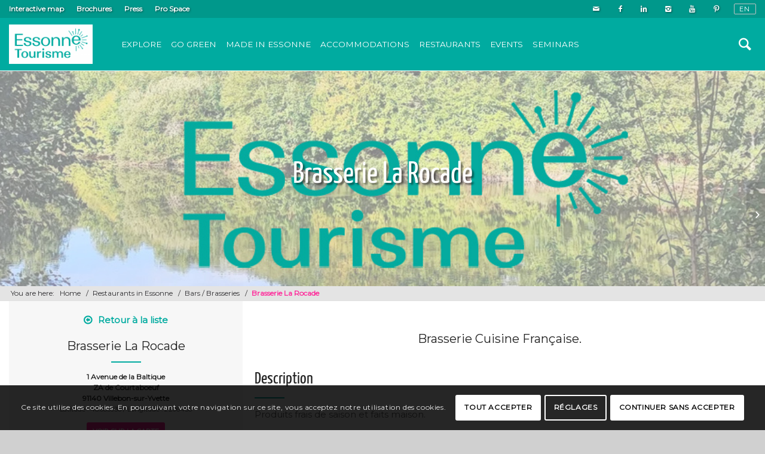

--- FILE ---
content_type: text/html; charset=UTF-8
request_url: https://www.essonnetourisme.com/en/p/brasserie-la-rocade-2/
body_size: 19199
content:
<!DOCTYPE html>
<html lang="en-GB" class="html_stretched responsive av-preloader-disabled av-default-lightbox  html_header_top html_logo_left html_main_nav_header html_menu_right html_slim html_header_sticky html_header_shrinking html_header_topbar_active html_mobile_menu_tablet html_header_searchicon html_content_align_center html_header_unstick_top html_header_stretch_disabled html_av-overlay-side html_av-overlay-side-classic html_av-submenu-noclone html_entry_id_62728 av-no-preview html_text_menu_active ">
<head>
<meta charset="UTF-8" />


<!-- mobile setting -->
<meta name="viewport" content="width=device-width, initial-scale=1, maximum-scale=1">

<!-- Scripts/CSS and wp_head hook -->
<meta name='robots' content='index, follow, max-image-preview:large, max-snippet:-1, max-video-preview:-1' />
	<style>img:is([sizes="auto" i], [sizes^="auto," i]) { contain-intrinsic-size: 3000px 1500px }</style>
	<script type="text/javascript">function rgmkInitGoogleMaps(){window.rgmkGoogleMapsCallback=true;try{jQuery(document).trigger("rgmkGoogleMapsLoad")}catch(err){}}</script><link rel="alternate" href="https://www.essonnetourisme.com/p/brasserie-la-rocade/" hreflang="fr" />
<link rel="alternate" href="https://www.essonnetourisme.com/en/p/brasserie-la-rocade-2/" hreflang="en" />

	<!-- This site is optimized with the Yoast SEO plugin v26.4 - https://yoast.com/wordpress/plugins/seo/ -->
	<title>Brasserie La Rocade - Essonne Tourisme</title>
	<link rel="canonical" href="https://www.essonnetourisme.com/en/p/brasserie-la-rocade-2/" />
	<meta property="og:locale" content="en_GB" />
	<meta property="og:locale:alternate" content="fr_FR" />
	<meta property="og:type" content="article" />
	<meta property="og:title" content="Brasserie La Rocade - Essonne Tourisme" />
	<meta property="og:url" content="https://www.essonnetourisme.com/en/p/brasserie-la-rocade-2/" />
	<meta property="og:site_name" content="Essonne Tourisme" />
	<meta name="twitter:card" content="summary_large_image" />
	<script type="application/ld+json" class="yoast-schema-graph">{"@context":"https://schema.org","@graph":[{"@type":"WebPage","@id":"https://www.essonnetourisme.com/en/p/brasserie-la-rocade-2/","url":"https://www.essonnetourisme.com/en/p/brasserie-la-rocade-2/","name":"Brasserie La Rocade - Essonne Tourisme","isPartOf":{"@id":"http://www.essonnetourisme.com/en/tourism-in-essonne-3/#website"},"datePublished":"2025-08-13T22:59:36+00:00","breadcrumb":{"@id":"https://www.essonnetourisme.com/en/p/brasserie-la-rocade-2/#breadcrumb"},"inLanguage":"en-GB","potentialAction":[{"@type":"ReadAction","target":["https://www.essonnetourisme.com/en/p/brasserie-la-rocade-2/"]}]},{"@type":"BreadcrumbList","@id":"https://www.essonnetourisme.com/en/p/brasserie-la-rocade-2/#breadcrumb","itemListElement":[{"@type":"ListItem","position":1,"name":"Accueil","item":"http://www.essonnetourisme.com/en/tourism-in-essonne-3/"},{"@type":"ListItem","position":2,"name":"Brasserie La Rocade"}]},{"@type":"WebSite","@id":"http://www.essonnetourisme.com/en/tourism-in-essonne-3/#website","url":"http://www.essonnetourisme.com/en/tourism-in-essonne-3/","name":"Essonne Tourisme","description":"Site officiel du Tourisme et des Loisirs en Essonne","potentialAction":[{"@type":"SearchAction","target":{"@type":"EntryPoint","urlTemplate":"http://www.essonnetourisme.com/en/tourism-in-essonne-3/?s={search_term_string}"},"query-input":{"@type":"PropertyValueSpecification","valueRequired":true,"valueName":"search_term_string"}}],"inLanguage":"en-GB"}]}</script>
	<!-- / Yoast SEO plugin. -->


<link rel='dns-prefetch' href='//maps.googleapis.com' />
<link rel='dns-prefetch' href='//cdnjs.cloudflare.com' />
<link rel='dns-prefetch' href='//cdn.jsdelivr.net' />
<link rel="alternate" type="application/rss+xml" title="Essonne Tourisme &raquo; Feed" href="https://www.essonnetourisme.com/en/feed/" />
<link rel="alternate" type="application/rss+xml" title="Essonne Tourisme &raquo; Comments Feed" href="https://www.essonnetourisme.com/en/comments/feed/" />

<!-- google webfont font replacement -->

			<script type='text/javascript'>
			if(!document.cookie.match(/aviaPrivacyGoogleWebfontsDisabled/)){
				(function() {
					var f = document.createElement('link');
					
					f.type 	= 'text/css';
					f.rel 	= 'stylesheet';
					f.href 	= '//fonts.googleapis.com/css?family=Montserrat&display=swap';
					f.id 	= 'avia-google-webfont';
					
					document.getElementsByTagName('head')[0].appendChild(f);
				})();
			}
			</script>
			<script type="text/javascript">
/* <![CDATA[ */
window._wpemojiSettings = {"baseUrl":"https:\/\/s.w.org\/images\/core\/emoji\/16.0.1\/72x72\/","ext":".png","svgUrl":"https:\/\/s.w.org\/images\/core\/emoji\/16.0.1\/svg\/","svgExt":".svg","source":{"concatemoji":"https:\/\/www.essonnetourisme.com\/wp-includes\/js\/wp-emoji-release.min.js?ver=6.8.3"}};
/*! This file is auto-generated */
!function(s,n){var o,i,e;function c(e){try{var t={supportTests:e,timestamp:(new Date).valueOf()};sessionStorage.setItem(o,JSON.stringify(t))}catch(e){}}function p(e,t,n){e.clearRect(0,0,e.canvas.width,e.canvas.height),e.fillText(t,0,0);var t=new Uint32Array(e.getImageData(0,0,e.canvas.width,e.canvas.height).data),a=(e.clearRect(0,0,e.canvas.width,e.canvas.height),e.fillText(n,0,0),new Uint32Array(e.getImageData(0,0,e.canvas.width,e.canvas.height).data));return t.every(function(e,t){return e===a[t]})}function u(e,t){e.clearRect(0,0,e.canvas.width,e.canvas.height),e.fillText(t,0,0);for(var n=e.getImageData(16,16,1,1),a=0;a<n.data.length;a++)if(0!==n.data[a])return!1;return!0}function f(e,t,n,a){switch(t){case"flag":return n(e,"\ud83c\udff3\ufe0f\u200d\u26a7\ufe0f","\ud83c\udff3\ufe0f\u200b\u26a7\ufe0f")?!1:!n(e,"\ud83c\udde8\ud83c\uddf6","\ud83c\udde8\u200b\ud83c\uddf6")&&!n(e,"\ud83c\udff4\udb40\udc67\udb40\udc62\udb40\udc65\udb40\udc6e\udb40\udc67\udb40\udc7f","\ud83c\udff4\u200b\udb40\udc67\u200b\udb40\udc62\u200b\udb40\udc65\u200b\udb40\udc6e\u200b\udb40\udc67\u200b\udb40\udc7f");case"emoji":return!a(e,"\ud83e\udedf")}return!1}function g(e,t,n,a){var r="undefined"!=typeof WorkerGlobalScope&&self instanceof WorkerGlobalScope?new OffscreenCanvas(300,150):s.createElement("canvas"),o=r.getContext("2d",{willReadFrequently:!0}),i=(o.textBaseline="top",o.font="600 32px Arial",{});return e.forEach(function(e){i[e]=t(o,e,n,a)}),i}function t(e){var t=s.createElement("script");t.src=e,t.defer=!0,s.head.appendChild(t)}"undefined"!=typeof Promise&&(o="wpEmojiSettingsSupports",i=["flag","emoji"],n.supports={everything:!0,everythingExceptFlag:!0},e=new Promise(function(e){s.addEventListener("DOMContentLoaded",e,{once:!0})}),new Promise(function(t){var n=function(){try{var e=JSON.parse(sessionStorage.getItem(o));if("object"==typeof e&&"number"==typeof e.timestamp&&(new Date).valueOf()<e.timestamp+604800&&"object"==typeof e.supportTests)return e.supportTests}catch(e){}return null}();if(!n){if("undefined"!=typeof Worker&&"undefined"!=typeof OffscreenCanvas&&"undefined"!=typeof URL&&URL.createObjectURL&&"undefined"!=typeof Blob)try{var e="postMessage("+g.toString()+"("+[JSON.stringify(i),f.toString(),p.toString(),u.toString()].join(",")+"));",a=new Blob([e],{type:"text/javascript"}),r=new Worker(URL.createObjectURL(a),{name:"wpTestEmojiSupports"});return void(r.onmessage=function(e){c(n=e.data),r.terminate(),t(n)})}catch(e){}c(n=g(i,f,p,u))}t(n)}).then(function(e){for(var t in e)n.supports[t]=e[t],n.supports.everything=n.supports.everything&&n.supports[t],"flag"!==t&&(n.supports.everythingExceptFlag=n.supports.everythingExceptFlag&&n.supports[t]);n.supports.everythingExceptFlag=n.supports.everythingExceptFlag&&!n.supports.flag,n.DOMReady=!1,n.readyCallback=function(){n.DOMReady=!0}}).then(function(){return e}).then(function(){var e;n.supports.everything||(n.readyCallback(),(e=n.source||{}).concatemoji?t(e.concatemoji):e.wpemoji&&e.twemoji&&(t(e.twemoji),t(e.wpemoji)))}))}((window,document),window._wpemojiSettings);
/* ]]> */
</script>
<link rel='stylesheet' id='avia-grid-css' href='https://www.essonnetourisme.com/wp-content/themes/cdt91/css/grid.css?ver=1.0' type='text/css' media='all' />
<link rel='stylesheet' id='avia-base-css' href='https://www.essonnetourisme.com/wp-content/themes/cdt91/css/base.css?ver=1.0' type='text/css' media='all' />
<link rel='stylesheet' id='avia-layout-css' href='https://www.essonnetourisme.com/wp-content/themes/cdt91/css/layout.css?ver=1.0' type='text/css' media='all' />
<link rel='stylesheet' id='avia-module-audioplayer-css' href='https://www.essonnetourisme.com/wp-content/themes/cdt91/config-templatebuilder/avia-shortcodes/audio-player/audio-player.css?ver=6.8.3' type='text/css' media='all' />
<link rel='stylesheet' id='avia-module-blog-css' href='https://www.essonnetourisme.com/wp-content/themes/cdt91/config-templatebuilder/avia-shortcodes/blog/blog.css?ver=6.8.3' type='text/css' media='all' />
<link rel='stylesheet' id='avia-module-postslider-css' href='https://www.essonnetourisme.com/wp-content/themes/cdt91/config-templatebuilder/avia-shortcodes/postslider/postslider.css?ver=6.8.3' type='text/css' media='all' />
<link rel='stylesheet' id='avia-module-button-css' href='https://www.essonnetourisme.com/wp-content/themes/cdt91/config-templatebuilder/avia-shortcodes/buttons/buttons.css?ver=6.8.3' type='text/css' media='all' />
<link rel='stylesheet' id='avia-module-buttonrow-css' href='https://www.essonnetourisme.com/wp-content/themes/cdt91/config-templatebuilder/avia-shortcodes/buttonrow/buttonrow.css?ver=6.8.3' type='text/css' media='all' />
<link rel='stylesheet' id='avia-module-button-fullwidth-css' href='https://www.essonnetourisme.com/wp-content/themes/cdt91/config-templatebuilder/avia-shortcodes/buttons_fullwidth/buttons_fullwidth.css?ver=6.8.3' type='text/css' media='all' />
<link rel='stylesheet' id='avia-module-catalogue-css' href='https://www.essonnetourisme.com/wp-content/themes/cdt91/config-templatebuilder/avia-shortcodes/catalogue/catalogue.css?ver=6.8.3' type='text/css' media='all' />
<link rel='stylesheet' id='avia-module-comments-css' href='https://www.essonnetourisme.com/wp-content/themes/cdt91/config-templatebuilder/avia-shortcodes/comments/comments.css?ver=6.8.3' type='text/css' media='all' />
<link rel='stylesheet' id='avia-module-contact-css' href='https://www.essonnetourisme.com/wp-content/themes/cdt91/config-templatebuilder/avia-shortcodes/contact/contact.css?ver=6.8.3' type='text/css' media='all' />
<link rel='stylesheet' id='avia-module-slideshow-css' href='https://www.essonnetourisme.com/wp-content/themes/cdt91/config-templatebuilder/avia-shortcodes/slideshow/slideshow.css?ver=6.8.3' type='text/css' media='all' />
<link rel='stylesheet' id='avia-module-slideshow-contentpartner-css' href='https://www.essonnetourisme.com/wp-content/themes/cdt91/config-templatebuilder/avia-shortcodes/contentslider/contentslider.css?ver=6.8.3' type='text/css' media='all' />
<link rel='stylesheet' id='avia-module-countdown-css' href='https://www.essonnetourisme.com/wp-content/themes/cdt91/config-templatebuilder/avia-shortcodes/countdown/countdown.css?ver=6.8.3' type='text/css' media='all' />
<link rel='stylesheet' id='avia-module-gallery-css' href='https://www.essonnetourisme.com/wp-content/themes/cdt91/config-templatebuilder/avia-shortcodes/gallery/gallery.css?ver=6.8.3' type='text/css' media='all' />
<link rel='stylesheet' id='avia-module-gallery-hor-css' href='https://www.essonnetourisme.com/wp-content/themes/cdt91/config-templatebuilder/avia-shortcodes/gallery_horizontal/gallery_horizontal.css?ver=6.8.3' type='text/css' media='all' />
<link rel='stylesheet' id='avia-module-maps-css' href='https://www.essonnetourisme.com/wp-content/themes/cdt91/config-templatebuilder/avia-shortcodes/google_maps/google_maps.css?ver=6.8.3' type='text/css' media='all' />
<link rel='stylesheet' id='avia-module-gridrow-css' href='https://www.essonnetourisme.com/wp-content/themes/cdt91/config-templatebuilder/avia-shortcodes/grid_row/grid_row.css?ver=6.8.3' type='text/css' media='all' />
<link rel='stylesheet' id='avia-module-heading-css' href='https://www.essonnetourisme.com/wp-content/themes/cdt91/config-templatebuilder/avia-shortcodes/heading/heading.css?ver=6.8.3' type='text/css' media='all' />
<link rel='stylesheet' id='avia-module-rotator-css' href='https://www.essonnetourisme.com/wp-content/themes/cdt91/config-templatebuilder/avia-shortcodes/headline_rotator/headline_rotator.css?ver=6.8.3' type='text/css' media='all' />
<link rel='stylesheet' id='avia-module-hr-css' href='https://www.essonnetourisme.com/wp-content/themes/cdt91/config-templatebuilder/avia-shortcodes/hr/hr.css?ver=6.8.3' type='text/css' media='all' />
<link rel='stylesheet' id='avia-module-icon-css' href='https://www.essonnetourisme.com/wp-content/themes/cdt91/config-templatebuilder/avia-shortcodes/icon/icon.css?ver=6.8.3' type='text/css' media='all' />
<link rel='stylesheet' id='avia-module-iconbox-css' href='https://www.essonnetourisme.com/wp-content/themes/cdt91/config-templatebuilder/avia-shortcodes/iconbox/iconbox.css?ver=6.8.3' type='text/css' media='all' />
<link rel='stylesheet' id='avia-module-icongrid-css' href='https://www.essonnetourisme.com/wp-content/themes/cdt91/config-templatebuilder/avia-shortcodes/icongrid/icongrid.css?ver=6.8.3' type='text/css' media='all' />
<link rel='stylesheet' id='avia-module-iconlist-css' href='https://www.essonnetourisme.com/wp-content/themes/cdt91/config-templatebuilder/avia-shortcodes/iconlist/iconlist.css?ver=6.8.3' type='text/css' media='all' />
<link rel='stylesheet' id='avia-module-image-css' href='https://www.essonnetourisme.com/wp-content/themes/cdt91/config-templatebuilder/avia-shortcodes/image/image.css?ver=6.8.3' type='text/css' media='all' />
<link rel='stylesheet' id='avia-module-hotspot-css' href='https://www.essonnetourisme.com/wp-content/themes/cdt91/config-templatebuilder/avia-shortcodes/image_hotspots/image_hotspots.css?ver=6.8.3' type='text/css' media='all' />
<link rel='stylesheet' id='avia-module-magazine-css' href='https://www.essonnetourisme.com/wp-content/themes/cdt91/config-templatebuilder/avia-shortcodes/magazine/magazine.css?ver=6.8.3' type='text/css' media='all' />
<link rel='stylesheet' id='avia-module-masonry-css' href='https://www.essonnetourisme.com/wp-content/themes/cdt91/config-templatebuilder/avia-shortcodes/masonry_entries/masonry_entries.css?ver=6.8.3' type='text/css' media='all' />
<link rel='stylesheet' id='avia-siteloader-css' href='https://www.essonnetourisme.com/wp-content/themes/cdt91/css/avia-snippet-site-preloader.css?ver=6.8.3' type='text/css' media='all' />
<link rel='stylesheet' id='avia-module-menu-css' href='https://www.essonnetourisme.com/wp-content/themes/cdt91/config-templatebuilder/avia-shortcodes/menu/menu.css?ver=6.8.3' type='text/css' media='all' />
<link rel='stylesheet' id='avia-modfule-notification-css' href='https://www.essonnetourisme.com/wp-content/themes/cdt91/config-templatebuilder/avia-shortcodes/notification/notification.css?ver=6.8.3' type='text/css' media='all' />
<link rel='stylesheet' id='avia-module-numbers-css' href='https://www.essonnetourisme.com/wp-content/themes/cdt91/config-templatebuilder/avia-shortcodes/numbers/numbers.css?ver=6.8.3' type='text/css' media='all' />
<link rel='stylesheet' id='avia-module-portfolio-css' href='https://www.essonnetourisme.com/wp-content/themes/cdt91/config-templatebuilder/avia-shortcodes/portfolio/portfolio.css?ver=6.8.3' type='text/css' media='all' />
<link rel='stylesheet' id='avia-module-progress-bar-css' href='https://www.essonnetourisme.com/wp-content/themes/cdt91/config-templatebuilder/avia-shortcodes/progressbar/progressbar.css?ver=6.8.3' type='text/css' media='all' />
<link rel='stylesheet' id='avia-module-promobox-css' href='https://www.essonnetourisme.com/wp-content/themes/cdt91/config-templatebuilder/avia-shortcodes/promobox/promobox.css?ver=6.8.3' type='text/css' media='all' />
<link rel='stylesheet' id='avia-module-scrollingnav-css' href='https://www.essonnetourisme.com/wp-content/themes/cdt91/config-templatebuilder/avia-shortcodes/scrolling_nav/scrolling_nav.css?ver=6.8.3' type='text/css' media='all' />
<link rel='stylesheet' id='avia-sc-search-css' href='https://www.essonnetourisme.com/wp-content/themes/cdt91/config-templatebuilder/avia-shortcodes/search/search.css?ver=6.8.3' type='text/css' media='all' />
<link rel='stylesheet' id='avia-module-slideshow-accordion-css' href='https://www.essonnetourisme.com/wp-content/themes/cdt91/config-templatebuilder/avia-shortcodes/slideshow_accordion/slideshow_accordion.css?ver=6.8.3' type='text/css' media='all' />
<link rel='stylesheet' id='avia-module-slideshow-feature-image-css' href='https://www.essonnetourisme.com/wp-content/themes/cdt91/config-templatebuilder/avia-shortcodes/slideshow_feature_image/slideshow_feature_image.css?ver=6.8.3' type='text/css' media='all' />
<link rel='stylesheet' id='avia-module-slideshow-fullsize-css' href='https://www.essonnetourisme.com/wp-content/themes/cdt91/config-templatebuilder/avia-shortcodes/slideshow_fullsize/slideshow_fullsize.css?ver=6.8.3' type='text/css' media='all' />
<link rel='stylesheet' id='avia-module-slideshow-fullscreen-css' href='https://www.essonnetourisme.com/wp-content/themes/cdt91/config-templatebuilder/avia-shortcodes/slideshow_fullscreen/slideshow_fullscreen.css?ver=6.8.3' type='text/css' media='all' />
<link rel='stylesheet' id='avia-module-slideshow-ls-css' href='https://www.essonnetourisme.com/wp-content/themes/cdt91/config-templatebuilder/avia-shortcodes/slideshow_layerslider/slideshow_layerslider.css?ver=6.8.3' type='text/css' media='all' />
<link rel='stylesheet' id='avia-module-social-css' href='https://www.essonnetourisme.com/wp-content/themes/cdt91/config-templatebuilder/avia-shortcodes/social_share/social_share.css?ver=6.8.3' type='text/css' media='all' />
<link rel='stylesheet' id='avia-module-tabsection-css' href='https://www.essonnetourisme.com/wp-content/themes/cdt91/config-templatebuilder/avia-shortcodes/tab_section/tab_section.css?ver=6.8.3' type='text/css' media='all' />
<link rel='stylesheet' id='avia-module-table-css' href='https://www.essonnetourisme.com/wp-content/themes/cdt91/config-templatebuilder/avia-shortcodes/table/table.css?ver=6.8.3' type='text/css' media='all' />
<link rel='stylesheet' id='avia-module-tabs-css' href='https://www.essonnetourisme.com/wp-content/themes/cdt91/config-templatebuilder/avia-shortcodes/tabs/tabs.css?ver=6.8.3' type='text/css' media='all' />
<link rel='stylesheet' id='avia-module-team-css' href='https://www.essonnetourisme.com/wp-content/themes/cdt91/config-templatebuilder/avia-shortcodes/team/team.css?ver=6.8.3' type='text/css' media='all' />
<link rel='stylesheet' id='avia-module-testimonials-css' href='https://www.essonnetourisme.com/wp-content/themes/cdt91/config-templatebuilder/avia-shortcodes/testimonials/testimonials.css?ver=6.8.3' type='text/css' media='all' />
<link rel='stylesheet' id='avia-module-timeline-css' href='https://www.essonnetourisme.com/wp-content/themes/cdt91/config-templatebuilder/avia-shortcodes/timeline/timeline.css?ver=6.8.3' type='text/css' media='all' />
<link rel='stylesheet' id='avia-module-toggles-css' href='https://www.essonnetourisme.com/wp-content/themes/cdt91/config-templatebuilder/avia-shortcodes/toggles/toggles.css?ver=6.8.3' type='text/css' media='all' />
<link rel='stylesheet' id='avia-module-video-css' href='https://www.essonnetourisme.com/wp-content/themes/cdt91/config-templatebuilder/avia-shortcodes/video/video.css?ver=6.8.3' type='text/css' media='all' />
<link rel='stylesheet' id='apidae-featured-agenda-css' href='https://www.essonnetourisme.com/wp-content/themes/cdt91/config-apidae/avia-shortcodes/apidae-featured-agenda/apidae-featured-agenda.css?ver=6.8.3' type='text/css' media='all' />
<link rel='stylesheet' id='apidae-interative-map-css' href='https://www.essonnetourisme.com/wp-content/themes/cdt91/config-apidae/avia-shortcodes/apidae-interactive-map/apidae-interactive-map.css?ver=6.8.3' type='text/css' media='all' />
<link rel='stylesheet' id='select2-css' href='https://cdnjs.cloudflare.com/ajax/libs/select2/4.0.7/css/select2.min.css?ver=6.8.3' type='text/css' media='all' />
<link rel='stylesheet' id='apidae-list-maps-css' href='https://www.essonnetourisme.com/wp-content/themes/cdt91/config-apidae/avia-shortcodes/apidae-list-map/apidae-list-map.css?ver=6.8.3' type='text/css' media='all' />
<link rel='stylesheet' id='apidae-list-only-css' href='https://www.essonnetourisme.com/wp-content/themes/cdt91/config-apidae/avia-shortcodes/apidae-list-only/apidae-list-only.css?ver=6.8.3' type='text/css' media='all' />
<link rel='stylesheet' id='sbi_styles-css' href='https://www.essonnetourisme.com/wp-content/plugins/instagram-feed-pro/css/sbi-styles.min.css?ver=6.0.4' type='text/css' media='all' />
<style id='wp-emoji-styles-inline-css' type='text/css'>

	img.wp-smiley, img.emoji {
		display: inline !important;
		border: none !important;
		box-shadow: none !important;
		height: 1em !important;
		width: 1em !important;
		margin: 0 0.07em !important;
		vertical-align: -0.1em !important;
		background: none !important;
		padding: 0 !important;
	}
</style>
<link rel='stylesheet' id='wp-block-library-css' href='https://www.essonnetourisme.com/wp-includes/css/dist/block-library/style.min.css?ver=6.8.3' type='text/css' media='all' />
<style id='classic-theme-styles-inline-css' type='text/css'>
/*! This file is auto-generated */
.wp-block-button__link{color:#fff;background-color:#32373c;border-radius:9999px;box-shadow:none;text-decoration:none;padding:calc(.667em + 2px) calc(1.333em + 2px);font-size:1.125em}.wp-block-file__button{background:#32373c;color:#fff;text-decoration:none}
</style>
<style id='global-styles-inline-css' type='text/css'>
:root{--wp--preset--aspect-ratio--square: 1;--wp--preset--aspect-ratio--4-3: 4/3;--wp--preset--aspect-ratio--3-4: 3/4;--wp--preset--aspect-ratio--3-2: 3/2;--wp--preset--aspect-ratio--2-3: 2/3;--wp--preset--aspect-ratio--16-9: 16/9;--wp--preset--aspect-ratio--9-16: 9/16;--wp--preset--color--black: #000000;--wp--preset--color--cyan-bluish-gray: #abb8c3;--wp--preset--color--white: #ffffff;--wp--preset--color--pale-pink: #f78da7;--wp--preset--color--vivid-red: #cf2e2e;--wp--preset--color--luminous-vivid-orange: #ff6900;--wp--preset--color--luminous-vivid-amber: #fcb900;--wp--preset--color--light-green-cyan: #7bdcb5;--wp--preset--color--vivid-green-cyan: #00d084;--wp--preset--color--pale-cyan-blue: #8ed1fc;--wp--preset--color--vivid-cyan-blue: #0693e3;--wp--preset--color--vivid-purple: #9b51e0;--wp--preset--gradient--vivid-cyan-blue-to-vivid-purple: linear-gradient(135deg,rgba(6,147,227,1) 0%,rgb(155,81,224) 100%);--wp--preset--gradient--light-green-cyan-to-vivid-green-cyan: linear-gradient(135deg,rgb(122,220,180) 0%,rgb(0,208,130) 100%);--wp--preset--gradient--luminous-vivid-amber-to-luminous-vivid-orange: linear-gradient(135deg,rgba(252,185,0,1) 0%,rgba(255,105,0,1) 100%);--wp--preset--gradient--luminous-vivid-orange-to-vivid-red: linear-gradient(135deg,rgba(255,105,0,1) 0%,rgb(207,46,46) 100%);--wp--preset--gradient--very-light-gray-to-cyan-bluish-gray: linear-gradient(135deg,rgb(238,238,238) 0%,rgb(169,184,195) 100%);--wp--preset--gradient--cool-to-warm-spectrum: linear-gradient(135deg,rgb(74,234,220) 0%,rgb(151,120,209) 20%,rgb(207,42,186) 40%,rgb(238,44,130) 60%,rgb(251,105,98) 80%,rgb(254,248,76) 100%);--wp--preset--gradient--blush-light-purple: linear-gradient(135deg,rgb(255,206,236) 0%,rgb(152,150,240) 100%);--wp--preset--gradient--blush-bordeaux: linear-gradient(135deg,rgb(254,205,165) 0%,rgb(254,45,45) 50%,rgb(107,0,62) 100%);--wp--preset--gradient--luminous-dusk: linear-gradient(135deg,rgb(255,203,112) 0%,rgb(199,81,192) 50%,rgb(65,88,208) 100%);--wp--preset--gradient--pale-ocean: linear-gradient(135deg,rgb(255,245,203) 0%,rgb(182,227,212) 50%,rgb(51,167,181) 100%);--wp--preset--gradient--electric-grass: linear-gradient(135deg,rgb(202,248,128) 0%,rgb(113,206,126) 100%);--wp--preset--gradient--midnight: linear-gradient(135deg,rgb(2,3,129) 0%,rgb(40,116,252) 100%);--wp--preset--font-size--small: 13px;--wp--preset--font-size--medium: 20px;--wp--preset--font-size--large: 36px;--wp--preset--font-size--x-large: 42px;--wp--preset--spacing--20: 0.44rem;--wp--preset--spacing--30: 0.67rem;--wp--preset--spacing--40: 1rem;--wp--preset--spacing--50: 1.5rem;--wp--preset--spacing--60: 2.25rem;--wp--preset--spacing--70: 3.38rem;--wp--preset--spacing--80: 5.06rem;--wp--preset--shadow--natural: 6px 6px 9px rgba(0, 0, 0, 0.2);--wp--preset--shadow--deep: 12px 12px 50px rgba(0, 0, 0, 0.4);--wp--preset--shadow--sharp: 6px 6px 0px rgba(0, 0, 0, 0.2);--wp--preset--shadow--outlined: 6px 6px 0px -3px rgba(255, 255, 255, 1), 6px 6px rgba(0, 0, 0, 1);--wp--preset--shadow--crisp: 6px 6px 0px rgba(0, 0, 0, 1);}:where(.is-layout-flex){gap: 0.5em;}:where(.is-layout-grid){gap: 0.5em;}body .is-layout-flex{display: flex;}.is-layout-flex{flex-wrap: wrap;align-items: center;}.is-layout-flex > :is(*, div){margin: 0;}body .is-layout-grid{display: grid;}.is-layout-grid > :is(*, div){margin: 0;}:where(.wp-block-columns.is-layout-flex){gap: 2em;}:where(.wp-block-columns.is-layout-grid){gap: 2em;}:where(.wp-block-post-template.is-layout-flex){gap: 1.25em;}:where(.wp-block-post-template.is-layout-grid){gap: 1.25em;}.has-black-color{color: var(--wp--preset--color--black) !important;}.has-cyan-bluish-gray-color{color: var(--wp--preset--color--cyan-bluish-gray) !important;}.has-white-color{color: var(--wp--preset--color--white) !important;}.has-pale-pink-color{color: var(--wp--preset--color--pale-pink) !important;}.has-vivid-red-color{color: var(--wp--preset--color--vivid-red) !important;}.has-luminous-vivid-orange-color{color: var(--wp--preset--color--luminous-vivid-orange) !important;}.has-luminous-vivid-amber-color{color: var(--wp--preset--color--luminous-vivid-amber) !important;}.has-light-green-cyan-color{color: var(--wp--preset--color--light-green-cyan) !important;}.has-vivid-green-cyan-color{color: var(--wp--preset--color--vivid-green-cyan) !important;}.has-pale-cyan-blue-color{color: var(--wp--preset--color--pale-cyan-blue) !important;}.has-vivid-cyan-blue-color{color: var(--wp--preset--color--vivid-cyan-blue) !important;}.has-vivid-purple-color{color: var(--wp--preset--color--vivid-purple) !important;}.has-black-background-color{background-color: var(--wp--preset--color--black) !important;}.has-cyan-bluish-gray-background-color{background-color: var(--wp--preset--color--cyan-bluish-gray) !important;}.has-white-background-color{background-color: var(--wp--preset--color--white) !important;}.has-pale-pink-background-color{background-color: var(--wp--preset--color--pale-pink) !important;}.has-vivid-red-background-color{background-color: var(--wp--preset--color--vivid-red) !important;}.has-luminous-vivid-orange-background-color{background-color: var(--wp--preset--color--luminous-vivid-orange) !important;}.has-luminous-vivid-amber-background-color{background-color: var(--wp--preset--color--luminous-vivid-amber) !important;}.has-light-green-cyan-background-color{background-color: var(--wp--preset--color--light-green-cyan) !important;}.has-vivid-green-cyan-background-color{background-color: var(--wp--preset--color--vivid-green-cyan) !important;}.has-pale-cyan-blue-background-color{background-color: var(--wp--preset--color--pale-cyan-blue) !important;}.has-vivid-cyan-blue-background-color{background-color: var(--wp--preset--color--vivid-cyan-blue) !important;}.has-vivid-purple-background-color{background-color: var(--wp--preset--color--vivid-purple) !important;}.has-black-border-color{border-color: var(--wp--preset--color--black) !important;}.has-cyan-bluish-gray-border-color{border-color: var(--wp--preset--color--cyan-bluish-gray) !important;}.has-white-border-color{border-color: var(--wp--preset--color--white) !important;}.has-pale-pink-border-color{border-color: var(--wp--preset--color--pale-pink) !important;}.has-vivid-red-border-color{border-color: var(--wp--preset--color--vivid-red) !important;}.has-luminous-vivid-orange-border-color{border-color: var(--wp--preset--color--luminous-vivid-orange) !important;}.has-luminous-vivid-amber-border-color{border-color: var(--wp--preset--color--luminous-vivid-amber) !important;}.has-light-green-cyan-border-color{border-color: var(--wp--preset--color--light-green-cyan) !important;}.has-vivid-green-cyan-border-color{border-color: var(--wp--preset--color--vivid-green-cyan) !important;}.has-pale-cyan-blue-border-color{border-color: var(--wp--preset--color--pale-cyan-blue) !important;}.has-vivid-cyan-blue-border-color{border-color: var(--wp--preset--color--vivid-cyan-blue) !important;}.has-vivid-purple-border-color{border-color: var(--wp--preset--color--vivid-purple) !important;}.has-vivid-cyan-blue-to-vivid-purple-gradient-background{background: var(--wp--preset--gradient--vivid-cyan-blue-to-vivid-purple) !important;}.has-light-green-cyan-to-vivid-green-cyan-gradient-background{background: var(--wp--preset--gradient--light-green-cyan-to-vivid-green-cyan) !important;}.has-luminous-vivid-amber-to-luminous-vivid-orange-gradient-background{background: var(--wp--preset--gradient--luminous-vivid-amber-to-luminous-vivid-orange) !important;}.has-luminous-vivid-orange-to-vivid-red-gradient-background{background: var(--wp--preset--gradient--luminous-vivid-orange-to-vivid-red) !important;}.has-very-light-gray-to-cyan-bluish-gray-gradient-background{background: var(--wp--preset--gradient--very-light-gray-to-cyan-bluish-gray) !important;}.has-cool-to-warm-spectrum-gradient-background{background: var(--wp--preset--gradient--cool-to-warm-spectrum) !important;}.has-blush-light-purple-gradient-background{background: var(--wp--preset--gradient--blush-light-purple) !important;}.has-blush-bordeaux-gradient-background{background: var(--wp--preset--gradient--blush-bordeaux) !important;}.has-luminous-dusk-gradient-background{background: var(--wp--preset--gradient--luminous-dusk) !important;}.has-pale-ocean-gradient-background{background: var(--wp--preset--gradient--pale-ocean) !important;}.has-electric-grass-gradient-background{background: var(--wp--preset--gradient--electric-grass) !important;}.has-midnight-gradient-background{background: var(--wp--preset--gradient--midnight) !important;}.has-small-font-size{font-size: var(--wp--preset--font-size--small) !important;}.has-medium-font-size{font-size: var(--wp--preset--font-size--medium) !important;}.has-large-font-size{font-size: var(--wp--preset--font-size--large) !important;}.has-x-large-font-size{font-size: var(--wp--preset--font-size--x-large) !important;}
:where(.wp-block-post-template.is-layout-flex){gap: 1.25em;}:where(.wp-block-post-template.is-layout-grid){gap: 1.25em;}
:where(.wp-block-columns.is-layout-flex){gap: 2em;}:where(.wp-block-columns.is-layout-grid){gap: 2em;}
:root :where(.wp-block-pullquote){font-size: 1.5em;line-height: 1.6;}
</style>
<link rel='stylesheet' id='bootstrap-grip-css' href='https://www.essonnetourisme.com/wp-content/themes/cdt91/css/bootstrap-grid.css?ver=1.0' type='text/css' media='all' />
<link rel='stylesheet' id='fonts-hist-css' href='https://www.essonnetourisme.com/wp-content/themes/cdt91/css/fonts.css?ver=1.0' type='text/css' media='all' />
<link rel='stylesheet' id='avia-scs-css' href='https://www.essonnetourisme.com/wp-content/themes/cdt91/css/shortcodes.css?ver=1.0' type='text/css' media='all' />
<link rel='stylesheet' id='slick-css' href='https://www.essonnetourisme.com/wp-content/themes/cdt91/js/slick/slick.css?ver=1.0' type='text/css' media='all' />
<link rel='stylesheet' id='slick-theme-css' href='https://www.essonnetourisme.com/wp-content/themes/cdt91/js/slick/slick-theme.css?ver=1.0' type='text/css' media='all' />
<link rel='stylesheet' id='fancybox-css' href='https://cdn.jsdelivr.net/npm/@fancyapps/ui/dist/fancybox.css?ver=1.0' type='text/css' media='all' />
<link rel='stylesheet' id='avia-popup-css-css' href='https://www.essonnetourisme.com/wp-content/themes/cdt91/js/aviapopup/magnific-popup.css?ver=1.0' type='text/css' media='screen' />
<link rel='stylesheet' id='avia-lightbox-css' href='https://www.essonnetourisme.com/wp-content/themes/cdt91/css/avia-snippet-lightbox.css?ver=1.0' type='text/css' media='screen' />
<link rel='stylesheet' id='avia-cookie-css-css' href='https://www.essonnetourisme.com/wp-content/themes/cdt91/css/avia-snippet-cookieconsent.css?ver=1.0' type='text/css' media='screen' />
<link rel='stylesheet' id='avia-widget-css-css' href='https://www.essonnetourisme.com/wp-content/themes/cdt91/css/avia-snippet-widget.css?ver=1.0' type='text/css' media='screen' />
<link rel='stylesheet' id='avia-dynamic-css' href='https://www.essonnetourisme.com/wp-content/uploads/dynamic_avia/cdt_91.css?ver=6630ca153a36d' type='text/css' media='all' />
<link rel='stylesheet' id='avia-custom-css' href='https://www.essonnetourisme.com/wp-content/themes/cdt91/css/custom.css?ver=1.0' type='text/css' media='all' />
<script type="text/javascript" src="https://www.essonnetourisme.com/wp-includes/js/jquery/jquery.min.js?ver=3.7.1" id="jquery-core-js"></script>
<script type="text/javascript" src="https://www.essonnetourisme.com/wp-includes/js/jquery/jquery-migrate.min.js?ver=3.4.1" id="jquery-migrate-js"></script>
<script type="text/javascript" id="3d-flip-book-client-locale-loader-js-extra">
/* <![CDATA[ */
var FB3D_CLIENT_LOCALE = {"ajaxurl":"https:\/\/www.essonnetourisme.com\/wp-admin\/admin-ajax.php","dictionary":{"Table of contents":"Table of contents","Close":"Close","Bookmarks":"Bookmarks","Thumbnails":"Thumbnails","Search":"Search","Share":"Share","Facebook":"Facebook","Twitter":"Twitter","Email":"Email","Play":"Play","Previous page":"Previous page","Next page":"Next page","Zoom in":"Zoom in","Zoom out":"Zoom out","Fit view":"Fit view","Auto play":"Auto play","Full screen":"Full screen","More":"More","Smart pan":"Smart pan","Single page":"Single page","Sounds":"Sounds","Stats":"Stats","Print":"Print","Download":"Download","Goto first page":"Goto first page","Goto last page":"Goto last page"},"images":"https:\/\/www.essonnetourisme.com\/wp-content\/plugins\/interactive-3d-flipbook-powered-physics-engine\/assets\/images\/","jsData":{"urls":[],"posts":{"ids_mis":[],"ids":[]},"pages":[],"firstPages":[],"bookCtrlProps":[],"bookTemplates":[]},"key":"3d-flip-book","pdfJS":{"pdfJsLib":"https:\/\/www.essonnetourisme.com\/wp-content\/plugins\/interactive-3d-flipbook-powered-physics-engine\/assets\/js\/pdf.min.js?ver=4.3.136","pdfJsWorker":"https:\/\/www.essonnetourisme.com\/wp-content\/plugins\/interactive-3d-flipbook-powered-physics-engine\/assets\/js\/pdf.worker.js?ver=4.3.136","stablePdfJsLib":"https:\/\/www.essonnetourisme.com\/wp-content\/plugins\/interactive-3d-flipbook-powered-physics-engine\/assets\/js\/stable\/pdf.min.js?ver=2.5.207","stablePdfJsWorker":"https:\/\/www.essonnetourisme.com\/wp-content\/plugins\/interactive-3d-flipbook-powered-physics-engine\/assets\/js\/stable\/pdf.worker.js?ver=2.5.207","pdfJsCMapUrl":"https:\/\/www.essonnetourisme.com\/wp-content\/plugins\/interactive-3d-flipbook-powered-physics-engine\/assets\/cmaps\/"},"cacheurl":"http:\/\/www.essonnetourisme.com\/wp-content\/uploads\/3d-flip-book\/cache\/","pluginsurl":"https:\/\/www.essonnetourisme.com\/wp-content\/plugins\/","pluginurl":"https:\/\/www.essonnetourisme.com\/wp-content\/plugins\/interactive-3d-flipbook-powered-physics-engine\/","thumbnailSize":{"width":"80","height":"80"},"version":"1.16.17"};
/* ]]> */
</script>
<script type="text/javascript" src="https://www.essonnetourisme.com/wp-content/plugins/interactive-3d-flipbook-powered-physics-engine/assets/js/client-locale-loader.js?ver=1.16.17" id="3d-flip-book-client-locale-loader-js" async="async" data-wp-strategy="async"></script>
<script type="text/javascript" src="https://www.essonnetourisme.com/wp-content/themes/cdt91/js/avia-compat.js?ver=1.0" id="avia-compat-js"></script>
<link rel="https://api.w.org/" href="https://www.essonnetourisme.com/wp-json/" /><link rel="EditURI" type="application/rsd+xml" title="RSD" href="https://www.essonnetourisme.com/xmlrpc.php?rsd" />
<link rel='shortlink' href='https://www.essonnetourisme.com/?p=62728' />
<link rel="alternate" title="oEmbed (JSON)" type="application/json+oembed" href="https://www.essonnetourisme.com/wp-json/oembed/1.0/embed?url=https%3A%2F%2Fwww.essonnetourisme.com%2Fen%2Fp%2Fbrasserie-la-rocade-2%2F&#038;lang=en" />
<link rel="alternate" title="oEmbed (XML)" type="text/xml+oembed" href="https://www.essonnetourisme.com/wp-json/oembed/1.0/embed?url=https%3A%2F%2Fwww.essonnetourisme.com%2Fen%2Fp%2Fbrasserie-la-rocade-2%2F&#038;format=xml&#038;lang=en" />
<link rel="profile" href="http://gmpg.org/xfn/11" />
<link rel="alternate" type="application/rss+xml" title="Essonne Tourisme RSS2 Feed" href="https://www.essonnetourisme.com/en/feed/" />
<link rel="pingback" href="https://www.essonnetourisme.com/xmlrpc.php" />
<!--[if lt IE 9]><script src="https://www.essonnetourisme.com/wp-content/themes/cdt91/js/html5shiv.js"></script><![endif]-->
<link rel="icon" href="https://www.essonnetourisme.com/wp-content/uploads/2023/06/FAVICON-300x300.png" type="image/png">
<style type='text/css'>
@font-face {font-family: 'entypo-fontello'; font-weight: normal; font-style: normal;
src: url('https://www.essonnetourisme.com/wp-content/themes/cdt91/config-templatebuilder/avia-template-builder/assets/fonts/entypo-fontello.eot');
src: url('https://www.essonnetourisme.com/wp-content/themes/cdt91/config-templatebuilder/avia-template-builder/assets/fonts/entypo-fontello.eot?#iefix') format('embedded-opentype'), 
url('https://www.essonnetourisme.com/wp-content/themes/cdt91/config-templatebuilder/avia-template-builder/assets/fonts/entypo-fontello.woff') format('woff'), 
url('https://www.essonnetourisme.com/wp-content/themes/cdt91/config-templatebuilder/avia-template-builder/assets/fonts/entypo-fontello.ttf') format('truetype'), 
url('https://www.essonnetourisme.com/wp-content/themes/cdt91/config-templatebuilder/avia-template-builder/assets/fonts/entypo-fontello.svg#entypo-fontello') format('svg');
} #top .avia-font-entypo-fontello, body .avia-font-entypo-fontello, html body [data-av_iconfont='entypo-fontello']:before{ font-family: 'entypo-fontello'; }
</style>

<!--
Debugging Info for Theme support: 

Theme: CDT 91
Version: 1.0
Installed: cdt91
AviaFramework Version: 5.0
AviaBuilder Version: 0.9.5
aviaElementManager Version: 1.0.1
ML:512-PU:27-PLA:20
WP:6.8.3
Compress: CSS:disabled - JS:disabled
Updates: disabled
PLAu:16
-->
<link rel="preconnect" href="https://fonts.googleapis.com">
<link rel="preconnect" href="https://fonts.gstatic.com" crossorigin>
<link href="https://fonts.googleapis.com/css2?family=Roboto:wght@300;400;700&display=swap" rel="stylesheet">

</head>




<body id="top" class="wp-singular apidae-template-default single single-apidae postid-62728 wp-theme-cdt91  rtl_columns stretched yanone-kaffeesatz-custom yanone-kaffeesatz montserrat" itemscope="itemscope" itemtype="https://schema.org/WebPage" >

	
	<div id='wrap_all'>


	

<header id='header' class='all_colors header_color light_bg_color  av_header_top av_logo_left av_main_nav_header av_menu_right av_slim av_header_sticky av_header_shrinking av_header_stretch_disabled av_mobile_menu_tablet av_header_searchicon av_header_unstick_top av_bottom_nav_disabled  av_header_border_disabled'  role="banner" itemscope="itemscope" itemtype="https://schema.org/WPHeader" >


    
        <div id='header_meta'
             class='container_wrap container_wrap_meta  av_icon_active_right av_extra_header_active av_secondary_left av_entry_id_62728'>


            <div class='container'>

                <div class='language-switcher'><select name="lang_choice_1" id="lang_choice_1" class="pll-switcher-select">
	<option value="https://www.essonnetourisme.com/p/brasserie-la-rocade/" lang="fr-FR" data-lang="{&quot;id&quot;:0,&quot;name&quot;:&quot;fr&quot;,&quot;slug&quot;:&quot;fr&quot;,&quot;dir&quot;:0}">fr</option>
	<option value="https://www.essonnetourisme.com/en/p/brasserie-la-rocade-2/" lang="en-GB" selected='selected' data-lang="{&quot;id&quot;:0,&quot;name&quot;:&quot;en&quot;,&quot;slug&quot;:&quot;en&quot;,&quot;dir&quot;:0}">en</option>

</select>
<script type="text/javascript">
					document.getElementById( "lang_choice_1" ).addEventListener( "change", function ( event ) { location.href = event.currentTarget.value; } )
				</script></div><ul class='noLightbox social_bookmarks icon_count_6'><li class='social_bookmarks_mail av-social-link-mail social_icon_1'><a  href='mailto:contact@essonnetourisme.com' aria-hidden='true' data-av_icon='' data-av_iconfont='entypo-fontello' title='Mail'><span class='avia_hidden_link_text'>Mail</span></a></li><li class='social_bookmarks_facebook av-social-link-facebook social_icon_2'><a target='_blank' href='https://www.facebook.com/essonnetourisme' aria-hidden='true' data-av_icon='' data-av_iconfont='entypo-fontello' title='Facebook'><span class='avia_hidden_link_text'>Facebook</span></a></li><li class='social_bookmarks_linkedin av-social-link-linkedin social_icon_3'><a target='_blank' href='https://www.linkedin.com/company/essonnetourisme/' aria-hidden='true' data-av_icon='' data-av_iconfont='entypo-fontello' title='Linkedin'><span class='avia_hidden_link_text'>Linkedin</span></a></li><li class='social_bookmarks_instagram av-social-link-instagram social_icon_4'><a target='_blank' href='https://instagram.com/essonnetourisme' aria-hidden='true' data-av_icon='' data-av_iconfont='entypo-fontello' title='Instagram'><span class='avia_hidden_link_text'>Instagram</span></a></li><li class='social_bookmarks_youtube av-social-link-youtube social_icon_5'><a target='_blank' href='https://www.youtube.com/channel/UCIJ6DEbkCTrNgNLg_eyL1hg' aria-hidden='true' data-av_icon='' data-av_iconfont='entypo-fontello' title='Youtube'><span class='avia_hidden_link_text'>Youtube</span></a></li><li class='social_bookmarks_pinterest av-social-link-pinterest social_icon_6'><a target='_blank' href='https://www.pinterest.fr/essonnetourisme91/' aria-hidden='true' data-av_icon='' data-av_iconfont='entypo-fontello' title='Pinterest'><span class='avia_hidden_link_text'>Pinterest</span></a></li></ul><nav class='sub_menu'  role="navigation" itemscope="itemscope" itemtype="https://schema.org/SiteNavigationElement" ><ul id="avia2-menu" class="menu"><li id="menu-item-6540" class="menu-item menu-item-type-post_type menu-item-object-page menu-item-6540"><a href="https://www.essonnetourisme.com/en/explore/discover-essonne/interactive-map/">Interactive map</a></li>
<li id="menu-item-6538" class="menu-item menu-item-type-post_type menu-item-object-page menu-item-6538"><a href="https://www.essonnetourisme.com/en/tourist-brochures/">Brochures</a></li>
<li id="menu-item-6539" class="menu-item menu-item-type-post_type menu-item-object-page menu-item-6539"><a href="https://www.essonnetourisme.com/en/press/">Press</a></li>
<li id="menu-item-6541" class="menu-item menu-item-type-custom menu-item-object-custom menu-item-6541"><a href="https://pro.essonnetourisme.com/en/">Pro Space</a></li>
</ul></nav>
            </div>

        </div>


    
    <div id='header_main' class='container_wrap container_wrap_logo'>


        <div class='container av-logo-container'><div class='inner-container'><span class='logo'><a href='http://www.essonnetourisme.com/en/tourism-in-essonne-3/'><img height='100' width='300' src='https://www.essonnetourisme.com/wp-content/uploads/2023/05/EssonneTourisme_Logo2022_defonceBlanche-300x140.png' alt='Essonne Tourisme' /></a></span><div class="mobile-only tablet-only bouton_boutique_mobile"><a href="https://www.essonnetourisme.com/boutique2/" itemprop="url">La boutique</a></div><nav class='main_menu' data-selectname='Select a page'  role="navigation" itemscope="itemscope" itemtype="https://schema.org/SiteNavigationElement" ><div class="avia-menu av-main-nav-wrap"><ul id="avia-menu" class="menu av-main-nav"><li id="menu-item-5751" class="menu-item menu-item-type-custom menu-item-object-custom menu-item-has-children menu-item-mega-parent  menu-item-top-level menu-item-top-level-1"><a href="#" itemprop="url"><span class="avia-bullet"></span><span class="avia-menu-text">Explore</span><span class="avia-menu-fx"><span class="avia-arrow-wrap"><span class="avia-arrow"></span></span></span></a>
<div class='avia_mega_div avia_mega4 twelve units'>

<ul class="sub-menu">
	<li id="menu-item-5709" class="menu-item menu-item-type-custom menu-item-object-custom menu-item-has-children avia_mega_menu_columns_4 three units  avia_mega_menu_columns_first">
	<ul class="sub-menu">
		<li id="menu-item-5692" class="avia_mega_text_block desktop-only menu-item menu-item-type-post_type menu-item-object-page"> <a href="https://www.essonnetourisme.com/en/explore/discover-essonne/interactive-map/" title="Interactive map">
<img src="https://www.essonnetourisme.com/wp-content/uploads/2019/06/Menu-Explore_Map.jpg" alt="Interactive map" />
</a></li>
	</ul>
</li>
	<li id="menu-item-5710" class="menu-item menu-item-type-custom menu-item-object-custom menu-item-has-children avia_mega_menu_columns_4 three units ">
	<ul class="sub-menu">
		<li id="menu-item-5752" class="main-nav-element menu-item menu-item-type-custom menu-item-object-custom menu-item-has-children"><a href="#" itemprop="url"><span class="avia-bullet"></span><span class="avia-menu-text">Discover Essonne</span></a>
		<ul class="sub-menu">
			<li id="menu-item-5713" class="menu-item menu-item-type-post_type menu-item-object-page"><a href="https://www.essonnetourisme.com/en/explore/discover-essonne/interactive-map/" itemprop="url"><span class="avia-bullet"></span><span class="avia-menu-text">Interactive map</span></a></li>
			<li id="menu-item-5693" class="menu-item menu-item-type-post_type menu-item-object-page"><a href="https://www.essonnetourisme.com/en/explore/discover-essonne/presentation/" itemprop="url"><span class="avia-bullet"></span><span class="avia-menu-text">Presentation of the territory</span></a></li>
			<li id="menu-item-13985" class="menu-item menu-item-type-post_type menu-item-object-page"><a href="https://www.essonnetourisme.com/en/explore/discover-essonne/history/" itemprop="url"><span class="avia-bullet"></span><span class="avia-menu-text">History of Essonne</span></a></li>
			<li id="menu-item-5694" class="menu-item menu-item-type-post_type menu-item-object-page"><a href="https://www.essonnetourisme.com/en/explore/discover-essonne/tourist-offices/" itemprop="url"><span class="avia-bullet"></span><span class="avia-menu-text">Tourist offices</span></a></li>
			<li id="menu-item-5695" class="menu-item menu-item-type-post_type menu-item-object-page"><a href="https://www.essonnetourisme.com/en/explore/discover-essonne/federations-committees/" itemprop="url"><span class="avia-bullet"></span><span class="avia-menu-text">Federations &#038; Committees</span></a></li>
		</ul>
</li>
	</ul>
</li>
	<li id="menu-item-5711" class="menu-item menu-item-type-custom menu-item-object-custom menu-item-has-children avia_mega_menu_columns_4 three units ">
	<ul class="sub-menu">
		<li id="menu-item-5696" class="main-nav-element menu-item menu-item-type-post_type menu-item-object-page menu-item-has-children"><a href="https://www.essonnetourisme.com/en/explore/heritage/" itemprop="url"><span class="avia-bullet"></span><span class="avia-menu-text">Heritage</span></a>
		<ul class="sub-menu">
			<li id="menu-item-5697" class="menu-item menu-item-type-post_type menu-item-object-page"><a href="https://www.essonnetourisme.com/en/explore/heritage/museums-artists-houses/" itemprop="url"><span class="avia-bullet"></span><span class="avia-menu-text">Museums &#038; Artists&#8217; houses</span></a></li>
			<li id="menu-item-5698" class="menu-item menu-item-type-post_type menu-item-object-page"><a href="https://www.essonnetourisme.com/en/explore/heritage/gardens-castles/" itemprop="url"><span class="avia-bullet"></span><span class="avia-menu-text">Gardens &#038; Castles</span></a></li>
			<li id="menu-item-5699" class="menu-item menu-item-type-post_type menu-item-object-page"><a href="https://www.essonnetourisme.com/en/explore/heritage/religious-heritage/" itemprop="url"><span class="avia-bullet"></span><span class="avia-menu-text">Religious heritage</span></a></li>
		</ul>
</li>
	</ul>
</li>
	<li id="menu-item-5712" class="menu-item menu-item-type-custom menu-item-object-custom menu-item-has-children avia_mega_menu_columns_4 three units avia_mega_menu_columns_last">
	<ul class="sub-menu">
		<li id="menu-item-5702" class="main-nav-element menu-item menu-item-type-post_type menu-item-object-page menu-item-has-children"><a href="https://www.essonnetourisme.com/en/explore/gateway-ideas/" itemprop="url"><span class="avia-bullet"></span><span class="avia-menu-text">Getaway ideas</span></a>
		<ul class="sub-menu">
			<li id="menu-item-5708" class="menu-item menu-item-type-post_type menu-item-object-page"><a href="https://www.essonnetourisme.com/en/explore/gateway-ideas/city-tours/" itemprop="url"><span class="avia-bullet"></span><span class="avia-menu-text">City tours</span></a></li>
			<li id="menu-item-5704" class="menu-item menu-item-type-post_type menu-item-object-page"><a href="https://www.essonnetourisme.com/en/explore/gateway-ideas/heritage-tour/" itemprop="url"><span class="avia-bullet"></span><span class="avia-menu-text">Heritage tour</span></a></li>
			<li id="menu-item-5705" class="menu-item menu-item-type-post_type menu-item-object-page"><a href="https://www.essonnetourisme.com/en/explore/gateway-ideas/open-air-week-end/" itemprop="url"><span class="avia-bullet"></span><span class="avia-menu-text">Open-air weekend</span></a></li>
			<li id="menu-item-5706" class="menu-item menu-item-type-post_type menu-item-object-page"><a href="https://www.essonnetourisme.com/en/explore/gateway-ideas/tours-for-groups/" itemprop="url"><span class="avia-bullet"></span><span class="avia-menu-text">Tours for groups</span></a></li>
		</ul>
</li>
	</ul>
</li>

</ul><ul class="sub-menu avia_mega_hr">
	<li id="menu-item-10039" class="menu-item menu-item-type-custom menu-item-object-custom menu-item-has-children avia_mega_menu_columns_3 three units  avia_mega_menu_columns_first">
	<ul class="sub-menu">
		<li id="menu-item-5700" class="mobile-only tablet-only menu-item menu-item-type-post_type menu-item-object-page"><a href="https://www.essonnetourisme.com/en/explore/indoor-activities/" itemprop="url"><span class="avia-bullet"></span><span class="avia-menu-text">Indoor activities</span></a></li>
		<li id="menu-item-10045" class="avia_mega_text_block desktop-only menu-item menu-item-type-custom menu-item-object-custom"><a href="https://www.essonnetourisme.com/en/explore/indoor-activities/" title="Indoor Activities">
<img src="https://www.essonnetourisme.com/wp-content/uploads/2019/06/Menu-Explore_Indoor.jpg" alt="Indoor Activities" />
</a></li>
	</ul>
</li>
	<li id="menu-item-10040" class="menu-item menu-item-type-custom menu-item-object-custom menu-item-has-children avia_mega_menu_columns_3 three units ">
	<ul class="sub-menu">
		<li id="menu-item-5701" class="mobile-only tablet-only menu-item menu-item-type-post_type menu-item-object-page"><a href="https://www.essonnetourisme.com/en/explore/outdoor-activities/" itemprop="url"><span class="avia-bullet"></span><span class="avia-menu-text">Outdoor Activities</span></a></li>
		<li id="menu-item-10072" class="avia_mega_text_block desktop-only menu-item menu-item-type-custom menu-item-object-custom"> <a href="https://www.essonnetourisme.com/en/explore/outdoor-activities/" title="Outdoor Activities">
<img src="https://www.essonnetourisme.com/wp-content/uploads/2019/06/Menu-Explore_Outdoor.jpg" alt="Outdoor Activities" />
</a></li>
	</ul>
</li>
	<li id="menu-item-10042" class="menu-item menu-item-type-custom menu-item-object-custom menu-item-has-children avia_mega_menu_columns_3 three units avia_mega_menu_columns_last">
	<ul class="sub-menu">
		<li id="menu-item-5707" class="mobile-only tablet-only menu-item menu-item-type-post_type menu-item-object-page"><a href="https://www.essonnetourisme.com/en/explore/accessible-tourism/" itemprop="url"><span class="avia-bullet"></span><span class="avia-menu-text">Accessible tourism</span></a></li>
		<li id="menu-item-10074" class="avia_mega_text_block desktop-only menu-item menu-item-type-custom menu-item-object-custom"> <a href="https://www.essonnetourisme.com/en/explore/accessible-tourism/" title="Accessible Tourism">
<img src="https://www.essonnetourisme.com/wp-content/uploads/2019/06/Menu-Explore_AccessibleTourism.jpg" alt="Accessible Tourism" />
</a></li>
	</ul>
</li>
</ul>

</div>
</li>
<li id="menu-item-5755" class="menu-item menu-item-type-custom menu-item-object-custom menu-item-has-children menu-item-mega-parent  menu-item-top-level menu-item-top-level-2"><a href="#" itemprop="url"><span class="avia-bullet"></span><span class="avia-menu-text">Go Green</span><span class="avia-menu-fx"><span class="avia-arrow-wrap"><span class="avia-arrow"></span></span></span></a>
<div class='avia_mega_div avia_mega2 six units'>

<ul class="sub-menu">
	<li id="menu-item-5756" class="menu-item menu-item-type-custom menu-item-object-custom menu-item-has-children avia_mega_menu_columns_2 three units  avia_mega_menu_columns_first">
	<ul class="sub-menu">
		<li id="menu-item-15492" class="main-nav-element menu-item menu-item-type-post_type menu-item-object-page"><a href="https://www.essonnetourisme.com/en/go-green-in-essonne/landscapes/" itemprop="url"><span class="avia-bullet"></span><span class="avia-menu-text">Landscapes of Essonne</span></a></li>
		<li id="menu-item-5763" class="main-nav-element menu-item menu-item-type-post_type menu-item-object-page"><a href="https://www.essonnetourisme.com/en/go-green-in-essonne/hiking/" itemprop="url"><span class="avia-bullet"></span><span class="avia-menu-text">Hiking</span></a></li>
		<li id="menu-item-5762" class="main-nav-element menu-item menu-item-type-post_type menu-item-object-page"><a href="https://www.essonnetourisme.com/en/go-green-in-essonne/bicycle-tourism/" itemprop="url"><span class="avia-bullet"></span><span class="avia-menu-text">Bicycle Tourism</span></a></li>
	</ul>
</li>
	<li id="menu-item-5757" class="menu-item menu-item-type-custom menu-item-object-custom menu-item-has-children avia_mega_menu_columns_2 three units avia_mega_menu_columns_last">
	<ul class="sub-menu">
		<li id="menu-item-5758" class="avia_mega_text_block desktop-only menu-item menu-item-type-custom menu-item-object-custom"><img src="https://www.essonnetourisme.com/wp-content/uploads/2019/06/Menu-Hikes_Photo.jpg" /></li>
	</ul>
</li>
</ul>

</div>
</li>
<li id="menu-item-5798" class="menu-item menu-item-type-custom menu-item-object-custom menu-item-has-children menu-item-mega-parent  menu-item-top-level menu-item-top-level-3"><a href="#" itemprop="url"><span class="avia-bullet"></span><span class="avia-menu-text">Made in Essonne</span><span class="avia-menu-fx"><span class="avia-arrow-wrap"><span class="avia-arrow"></span></span></span></a>
<div class='avia_mega_div avia_mega3 nine units'>

<ul class="sub-menu">
	<li id="menu-item-5799" class="menu-item menu-item-type-custom menu-item-object-custom menu-item-has-children avia_mega_menu_columns_3 three units  avia_mega_menu_columns_first">
	<ul class="sub-menu">
		<li id="menu-item-5809" class="main-nav-element menu-item menu-item-type-post_type menu-item-object-page menu-item-has-children"><a href="https://www.essonnetourisme.com/en/made-in-essonne-2/local-producers/" itemprop="url"><span class="avia-bullet"></span><span class="avia-menu-text">Local producers</span></a>
		<ul class="sub-menu">
			<li id="menu-item-5814" class="menu-item menu-item-type-post_type menu-item-object-page"><a href="https://www.essonnetourisme.com/en/made-in-essonne-2/local-producers/products-of-the-earth/" itemprop="url"><span class="avia-bullet"></span><span class="avia-menu-text">Products of the earth</span></a></li>
			<li id="menu-item-5813" class="menu-item menu-item-type-post_type menu-item-object-page"><a href="https://www.essonnetourisme.com/en/made-in-essonne-2/local-producers/farm-products/" itemprop="url"><span class="avia-bullet"></span><span class="avia-menu-text">Farm products</span></a></li>
			<li id="menu-item-5812" class="menu-item menu-item-type-post_type menu-item-object-page"><a href="https://www.essonnetourisme.com/en/made-in-essonne-2/local-producers/sweets/" itemprop="url"><span class="avia-bullet"></span><span class="avia-menu-text">Sweets</span></a></li>
			<li id="menu-item-5811" class="menu-item menu-item-type-post_type menu-item-object-page"><a href="https://www.essonnetourisme.com/en/made-in-essonne-2/local-producers/beverages/" itemprop="url"><span class="avia-bullet"></span><span class="avia-menu-text">Beverages</span></a></li>
			<li id="menu-item-5810" class="menu-item menu-item-type-post_type menu-item-object-page"><a href="https://www.essonnetourisme.com/en/made-in-essonne-2/local-producers/nurserymen/" itemprop="url"><span class="avia-bullet"></span><span class="avia-menu-text">Nurserymen</span></a></li>
		</ul>
</li>
	</ul>
</li>
	<li id="menu-item-5800" class="menu-item menu-item-type-custom menu-item-object-custom menu-item-has-children avia_mega_menu_columns_3 three units ">
	<ul class="sub-menu">
		<li id="menu-item-5805" class="main-nav-element menu-item menu-item-type-post_type menu-item-object-page menu-item-has-children"><a href="https://www.essonnetourisme.com/en/made-in-essonne-2/art-crafts/" itemprop="url"><span class="avia-bullet"></span><span class="avia-menu-text">Art &#038; Crafts</span></a>
		<ul class="sub-menu">
			<li id="menu-item-5808" class="menu-item menu-item-type-post_type menu-item-object-page"><a href="https://www.essonnetourisme.com/en/made-in-essonne-2/art-crafts/glass-ceramics/" itemprop="url"><span class="avia-bullet"></span><span class="avia-menu-text">Glass &#038; Ceramics</span></a></li>
			<li id="menu-item-5807" class="menu-item menu-item-type-post_type menu-item-object-page"><a href="https://www.essonnetourisme.com/en/made-in-essonne-2/art-crafts/furnishings/" itemprop="url"><span class="avia-bullet"></span><span class="avia-menu-text">Furnishings</span></a></li>
			<li id="menu-item-5806" class="menu-item menu-item-type-post_type menu-item-object-page"><a href="https://www.essonnetourisme.com/en/made-in-essonne-2/art-crafts/drawings-sculptures/" itemprop="url"><span class="avia-bullet"></span><span class="avia-menu-text">Drawings &#038; Sculptures</span></a></li>
			<li id="menu-item-6309" class="menu-item menu-item-type-post_type menu-item-object-page"><a href="https://www.essonnetourisme.com/en/made-in-essonne-2/art-crafts/fashion-accessories/" itemprop="url"><span class="avia-bullet"></span><span class="avia-menu-text">Fashion &#038; Accessories</span></a></li>
		</ul>
</li>
	</ul>
</li>
	<li id="menu-item-5801" class="menu-item menu-item-type-custom menu-item-object-custom menu-item-has-children avia_mega_menu_columns_3 three units avia_mega_menu_columns_last">
	<ul class="sub-menu">
		<li id="menu-item-5804" class="mobile-only tablet-only menu-item menu-item-type-post_type menu-item-object-page"><a href="https://www.essonnetourisme.com/en/made-in-essonne-2/gourmet-baskets/" itemprop="url"><span class="avia-bullet"></span><span class="avia-menu-text">Gourmet baskets</span></a></li>
		<li id="menu-item-10122" class="avia_mega_text_block desktop-only menu-item menu-item-type-custom menu-item-object-custom"> <a href="https://www.essonnetourisme.com/en/made-in-essonne-2/gourmet-baskets/" title="Gourmet baskets">
<img src="https://www.essonnetourisme.com/wp-content/uploads/2019/06/Menu-MIE_GourmetBasket.jpg" alt="Gourmet baskets" />
</a></li>
		<li id="menu-item-5803" class="mobile-only tablet-only menu-item menu-item-type-post_type menu-item-object-page"><a href="https://www.essonnetourisme.com/en/made-in-essonne-2/cooking-recipes/" itemprop="url"><span class="avia-bullet"></span><span class="avia-menu-text">Cooking recipes</span></a></li>
		<li id="menu-item-10126" class="avia_mega_text_block desktop-only menu-item menu-item-type-custom menu-item-object-custom"> <a href="https://www.essonnetourisme.com/en/made-in-essonne-2/cooking-recipes/" title="Cooking recipes">
<img src="https://www.essonnetourisme.com/wp-content/uploads/2019/06/Menu-MIE_Recipes.jpg" alt="Cooking recipes" />
</a></li>
	</ul>
</li>
</ul>

</div>
</li>
<li id="menu-item-5832" class="menu-item menu-item-type-custom menu-item-object-custom menu-item-has-children menu-item-mega-parent  menu-item-top-level menu-item-top-level-4"><a href="#" itemprop="url"><span class="avia-bullet"></span><span class="avia-menu-text">Accommodations</span><span class="avia-menu-fx"><span class="avia-arrow-wrap"><span class="avia-arrow"></span></span></span></a>
<div class='avia_mega_div avia_mega2 six units'>

<ul class="sub-menu">
	<li id="menu-item-5833" class="menu-item menu-item-type-custom menu-item-object-custom menu-item-has-children avia_mega_menu_columns_2 three units  avia_mega_menu_columns_first">
	<ul class="sub-menu">
		<li id="menu-item-5842" class="main-nav-element menu-item menu-item-type-post_type menu-item-object-page"><a href="https://www.essonnetourisme.com/en/accommodations-in-essonne/hotels/" itemprop="url"><span class="avia-bullet"></span><span class="avia-menu-text">Hotels</span></a></li>
		<li id="menu-item-5841" class="main-nav-element menu-item menu-item-type-post_type menu-item-object-page"><a href="https://www.essonnetourisme.com/en/accommodations-in-essonne/holiday-residences/" itemprop="url"><span class="avia-bullet"></span><span class="avia-menu-text">Holiday residences</span></a></li>
		<li id="menu-item-5840" class="main-nav-element menu-item menu-item-type-post_type menu-item-object-page"><a href="https://www.essonnetourisme.com/en/accommodations-in-essonne/campsites/" itemprop="url"><span class="avia-bullet"></span><span class="avia-menu-text">Campsites</span></a></li>
	</ul>
</li>
	<li id="menu-item-5834" class="menu-item menu-item-type-custom menu-item-object-custom menu-item-has-children avia_mega_menu_columns_2 three units avia_mega_menu_columns_last">
	<ul class="sub-menu">
		<li id="menu-item-5839" class="main-nav-element menu-item menu-item-type-post_type menu-item-object-page"><a href="https://www.essonnetourisme.com/en/accommodations-in-essonne/gites-de-france-essonne/" itemprop="url"><span class="avia-bullet"></span><span class="avia-menu-text">Gîtes de France® Essonne</span></a></li>
		<li id="menu-item-5838" class="main-nav-element menu-item menu-item-type-post_type menu-item-object-page"><a href="https://www.essonnetourisme.com/en/accommodations-in-essonne/group-accommodations/" itemprop="url"><span class="avia-bullet"></span><span class="avia-menu-text">Group accommodations</span></a></li>
		<li id="menu-item-5837" class="main-nav-element menu-item menu-item-type-post_type menu-item-object-page"><a href="https://www.essonnetourisme.com/en/accommodations-in-essonne/unusual-accommodations/" itemprop="url"><span class="avia-bullet"></span><span class="avia-menu-text">Unusual Accommodations</span></a></li>
	</ul>
</li>

</ul><ul class="sub-menu avia_mega_hr">
	<li id="menu-item-5835" class="menu-item menu-item-type-custom menu-item-object-custom menu-item-has-children avia_mega_menu_columns_1 three units avia_mega_menu_columns_last avia_mega_menu_columns_first">
	<ul class="sub-menu">
		<li id="menu-item-5836" class="mobile-only tablet-only menu-item menu-item-type-post_type menu-item-object-page"><a href="https://www.essonnetourisme.com/en/accommodations-in-essonne/" itemprop="url"><span class="avia-bullet"></span><span class="avia-menu-text">Accommodations in Essonne</span></a></li>
		<li id="menu-item-10133" class="avia_mega_text_block desktop-only menu-item menu-item-type-custom menu-item-object-custom">   <a href="https://www.essonnetourisme.com/en/accommodations-in-essonne/" title="All Accommodations in Essonne">
<img src="https://www.essonnetourisme.com/wp-content/uploads/2019/06/Menu-Accommodations_All.jpg" alt="All Accommodations in Essonne" />
</a></li>
	</ul>
</li>
</ul>

</div>
</li>
<li id="menu-item-5858" class="menu-item menu-item-type-custom menu-item-object-custom menu-item-has-children menu-item-mega-parent  menu-item-top-level menu-item-top-level-5"><a href="#" itemprop="url"><span class="avia-bullet"></span><span class="avia-menu-text">Restaurants</span><span class="avia-menu-fx"><span class="avia-arrow-wrap"><span class="avia-arrow"></span></span></span></a>
<div class='avia_mega_div avia_mega2 six units'>

<ul class="sub-menu">
	<li id="menu-item-5859" class="menu-item menu-item-type-custom menu-item-object-custom menu-item-has-children avia_mega_menu_columns_2 three units  avia_mega_menu_columns_first">
	<ul class="sub-menu">
		<li id="menu-item-5868" class="main-nav-element menu-item menu-item-type-post_type menu-item-object-page"><a href="https://www.essonnetourisme.com/en/restaurants-in-essonne/bars-brasseries/" itemprop="url"><span class="avia-bullet"></span><span class="avia-menu-text">Bars / Brasseries</span></a></li>
		<li id="menu-item-5867" class="main-nav-element menu-item menu-item-type-post_type menu-item-object-page"><a href="https://www.essonnetourisme.com/en/restaurants-in-essonne/creperie/" itemprop="url"><span class="avia-bullet"></span><span class="avia-menu-text">Creperie</span></a></li>
		<li id="menu-item-5866" class="main-nav-element menu-item menu-item-type-post_type menu-item-object-page"><a href="https://www.essonnetourisme.com/en/restaurants-in-essonne/world-cuisine/" itemprop="url"><span class="avia-bullet"></span><span class="avia-menu-text">World cuisine</span></a></li>
	</ul>
</li>
	<li id="menu-item-5860" class="menu-item menu-item-type-custom menu-item-object-custom menu-item-has-children avia_mega_menu_columns_2 three units avia_mega_menu_columns_last">
	<ul class="sub-menu">
		<li id="menu-item-5865" class="main-nav-element menu-item menu-item-type-post_type menu-item-object-page"><a href="https://www.essonnetourisme.com/en/restaurants-in-essonne/traditional-cuisine/" itemprop="url"><span class="avia-bullet"></span><span class="avia-menu-text">Traditional cuisine</span></a></li>
		<li id="menu-item-5864" class="main-nav-element menu-item menu-item-type-post_type menu-item-object-page"><a href="https://www.essonnetourisme.com/en/restaurants-in-essonne/gourmet-cuisine/" itemprop="url"><span class="avia-bullet"></span><span class="avia-menu-text">Gourmet cuisine</span></a></li>
	</ul>
</li>

</ul><ul class="sub-menu avia_mega_hr">
	<li id="menu-item-5861" class="menu-item menu-item-type-custom menu-item-object-custom menu-item-has-children avia_mega_menu_columns_1 three units avia_mega_menu_columns_last avia_mega_menu_columns_first">
	<ul class="sub-menu">
		<li id="menu-item-5863" class="mobile-only tablet-only menu-item menu-item-type-post_type menu-item-object-page"><a href="https://www.essonnetourisme.com/en/restaurants-in-essonne/" itemprop="url"><span class="avia-bullet"></span><span class="avia-menu-text">Restaurants in Essonne</span></a></li>
		<li id="menu-item-10134" class="avia_mega_text_block desktop-only menu-item menu-item-type-custom menu-item-object-custom">   <a href="https://www.essonnetourisme.com/en/restaurants-in-essonne/" title="All Restaurants in Essonne">
<img src="https://www.essonnetourisme.com/wp-content/uploads/2019/06/Menu-Restauration_All-1.jpg" alt="All Restaurants in Essonne" />
</a></li>
	</ul>
</li>
</ul>

</div>
</li>
<li id="menu-item-5889" class="menu-item menu-item-type-custom menu-item-object-custom menu-item-has-children menu-item-mega-parent  menu-item-top-level menu-item-top-level-6"><a href="#" itemprop="url"><span class="avia-bullet"></span><span class="avia-menu-text">Events</span><span class="avia-menu-fx"><span class="avia-arrow-wrap"><span class="avia-arrow"></span></span></span></a>
<div class='avia_mega_div avia_mega2 six units'>

<ul class="sub-menu">
	<li id="menu-item-5890" class="menu-item menu-item-type-custom menu-item-object-custom menu-item-has-children avia_mega_menu_columns_2 three units  avia_mega_menu_columns_first">
	<ul class="sub-menu">
		<li id="menu-item-5901" class="main-nav-element menu-item menu-item-type-post_type menu-item-object-page"><a href="https://www.essonnetourisme.com/en/events-in-essonne/entertainment-leisure/" itemprop="url"><span class="avia-bullet"></span><span class="avia-menu-text">Entertainment &#038; Leisure</span></a></li>
		<li id="menu-item-5900" class="main-nav-element menu-item menu-item-type-post_type menu-item-object-page"><a href="https://www.essonnetourisme.com/en/events-in-essonne/sport-events/" itemprop="url"><span class="avia-bullet"></span><span class="avia-menu-text">Sport events</span></a></li>
		<li id="menu-item-5899" class="main-nav-element menu-item menu-item-type-post_type menu-item-object-page"><a href="https://www.essonnetourisme.com/en/events-in-essonne/exhibits/" itemprop="url"><span class="avia-bullet"></span><span class="avia-menu-text">Exhibits</span></a></li>
		<li id="menu-item-5898" class="main-nav-element menu-item menu-item-type-post_type menu-item-object-page"><a href="https://www.essonnetourisme.com/en/events-in-essonne/festivals-concerts/" itemprop="url"><span class="avia-bullet"></span><span class="avia-menu-text">Festivals &#038; Concerts</span></a></li>
	</ul>
</li>
	<li id="menu-item-5891" class="menu-item menu-item-type-custom menu-item-object-custom menu-item-has-children avia_mega_menu_columns_2 three units avia_mega_menu_columns_last">
	<ul class="sub-menu">
		<li id="menu-item-5897" class="main-nav-element menu-item menu-item-type-post_type menu-item-object-page"><a href="https://www.essonnetourisme.com/en/events-in-essonne/markets-fairs-exhibitions/" itemprop="url"><span class="avia-bullet"></span><span class="avia-menu-text">Markets, Fairs &#038; Exhibitions</span></a></li>
		<li id="menu-item-5896" class="main-nav-element menu-item menu-item-type-post_type menu-item-object-page"><a href="https://www.essonnetourisme.com/en/events-in-essonne/guided-tours-conferences/" itemprop="url"><span class="avia-bullet"></span><span class="avia-menu-text">Guided tours &#038; Conferences</span></a></li>
		<li id="menu-item-5895" class="main-nav-element menu-item menu-item-type-post_type menu-item-object-page"><a href="https://www.essonnetourisme.com/en/events-in-essonne/initiations-discoveries/" itemprop="url"><span class="avia-bullet"></span><span class="avia-menu-text">Initiations &#038; Discoveries</span></a></li>
		<li id="menu-item-5894" class="main-nav-element menu-item menu-item-type-post_type menu-item-object-page"><a href="https://www.essonnetourisme.com/en/events-in-essonne/art-shows-performances/" itemprop="url"><span class="avia-bullet"></span><span class="avia-menu-text">Art Shows &#038; Performances</span></a></li>
	</ul>
</li>

</ul><ul class="sub-menu avia_mega_hr">
	<li id="menu-item-5892" class="menu-item menu-item-type-custom menu-item-object-custom menu-item-has-children avia_mega_menu_columns_1 three units avia_mega_menu_columns_last avia_mega_menu_columns_first">
	<ul class="sub-menu">
		<li id="menu-item-5893" class="mobile-only tablet-only menu-item menu-item-type-post_type menu-item-object-page"><a href="https://www.essonnetourisme.com/en/events-in-essonne/" itemprop="url"><span class="avia-bullet"></span><span class="avia-menu-text">Events in Essonne</span></a></li>
		<li id="menu-item-10135" class="avia_mega_text_block desktop-only menu-item menu-item-type-custom menu-item-object-custom">   <a href="https://www.essonnetourisme.com/en/events-in-essonne/" title="All Events in Essonne">
<img src="https://www.essonnetourisme.com/wp-content/uploads/2019/06/Menu-Events_All.jpg" alt="All Events in Essonne" />
</a></li>
	</ul>
</li>
</ul>

</div>
</li>
<li id="menu-item-37412" class="menu-item menu-item-type-post_type menu-item-object-page menu-item-top-level menu-item-top-level-7"><a href="https://www.essonnetourisme.com/en/seminars-business-tourism/" itemprop="url"><span class="avia-bullet"></span><span class="avia-menu-text">Seminars</span><span class="avia-menu-fx"><span class="avia-arrow-wrap"><span class="avia-arrow"></span></span></span></a></li>
<li id="menu-item-search" class="noMobile menu-item menu-item-search-dropdown menu-item-avia-special">
							<a href="?s=" rel="nofollow" data-avia-search-tooltip="

&lt;form action=&quot;http://www.essonnetourisme.com/en/&quot; id=&quot;searchform&quot; method=&quot;get&quot; class=&quot;&quot;&gt;
	&lt;div&gt;
		&lt;input type=&quot;submit&quot; value=&quot;&quot; id=&quot;searchsubmit&quot; class=&quot;button avia-font-entypo-fontello&quot; /&gt;
		&lt;input type=&quot;text&quot; id=&quot;s&quot; name=&quot;s&quot; value=&quot;&quot; placeholder='What are you looking for ?' /&gt;
			&lt;/div&gt;
&lt;/form&gt;" aria-hidden='true' data-av_icon='' data-av_iconfont='entypo-fontello'><span class="avia_hidden_link_text">Search</span></a>
	        		   </li><li class="av-burger-menu-main menu-item-avia-special ">
	        			<a href="#">
							<span class="av-hamburger av-hamburger--spin av-js-hamburger">
					        <span class="av-hamburger-box">
						          <span class="av-hamburger-inner"></span>
						          <strong>Menu</strong>
					        </span>
							</span>
						</a>
	        		   </li></ul></div></nav></div> </div> 

        <!-- end container_wrap-->

    </div>

    
    <div class='header_bg'></div>


    <!-- end header -->

</header>

		
	<main id='main' class='all_colors' data-scroll-offset='88'>

	
<article>

<header class='entry-header apidae-header'><div class='title-container flex flex-center' style='background-image: url(https://www.essonnetourisme.com/wp-content/themes/cdt91/images/default/img-defaut-diaporama.jpg)'><div class='main-title flex-cell text-center text-shadow'><h1 class='entry-title'>Brasserie La Rocade</h1><h2 class='entry-subtitle hidden'>Bar / Brasserie</h2></div></div><div class='breadcrumb-container'><div class='container'><div class="breadcrumb breadcrumbs avia-breadcrumbs"><div class="breadcrumb-trail" xmlns:v="https://rdf.data-vocabulary.org/#"><span class="trail-before"><span class="breadcrumb-title">You are here:</span></span> <span><a rel="v:url" property="v:title" href="http://www.essonnetourisme.com/en/tourism-in-essonne-3" title="Essonne Tourisme"  class="trail-begin">Home</a></span> <span class="sep">/</span> <span><a rel="v:url" property="v:title" href="https://www.essonnetourisme.com/en/restaurants-in-essonne/" title="Restaurants in Essonne">Restaurants in Essonne</a></span> <span class="sep">/</span> <span><a rel="v:url" property="v:title" href="https://www.essonnetourisme.com/en/restaurants-in-essonne/bars-brasseries/" title="Bars / Brasseries">Bars / Brasseries</a></span> <span class="sep">/</span> <span class="trail-end">Brasserie La Rocade</span></div></div></div></div></header>
    <div class='container_wrap container_wrap_first main_color fullsize'>

        <div class='container'>

            <div class='template-page template-apidae content  av-content-full alpha units'  role="main" itemprop="mainContentOfPage" >

                    <div class='flex apidae-single '>
        <div class='apidae-item-sidebar'>
            <a class='go-back' href='https://www.essonnetourisme.com/en/restaurants-in-essonne/bars-brasseries/'>Retour à la liste</a>
            <h3>Brasserie La Rocade</h3>
            <div class='divider'></div>
            <div class='address'>
                <p><strong>1 Avenue de la Baltique<br />ZA de Courtaboeuf <br /> 91140 Villebon-sur-Yvette</strong></p>
                <p>Latitude : 48.685936 / Longitude : 2.206456</p>
            </div>

                        <div class="map-shortcut text-center">
                <a href="#item_map" class="avia-button avia-size-small" style="background-color:#FF2799; border-color:#FF2799; color:#ffffff;">
                    <span class="avia_iconbox_title">Voir sur la carte</span>
                </a>
            </div>
            
            
            
                        <nav class='apidae-item-nav'>
                <ul>
                                        <li><a href='#item_description'>Description</a></li>
                                                                <li><a href='#item_informations'>Informations pratiques</a></li>
                                                                <li><a href='#item_map'>Situation</a></li>
                                                        </ul>
            </nav>
            
            
        </div>

        <div class='apidae-item-content'>

            
                                    <section id='item_resume' class='short-desc'>Brasserie Cuisine Française.</section>
                
                
                                <section id='item_description'>
                    <h2>Description</h2>
                    <div class='divider left'></div>
                                            <p class='long-desc'>Produits frais de saison et faits maison.</p>
                                    </section>
                
                

                                    <section id='item_informations'>
                        <h2>Informations pratiques</h2>
                        <div class='divider left'></div>
                        <div class="togglecontainer  av-elegant-toggle toggle_close_all " ><section class="av_toggle_section"  itemscope="itemscope" itemtype="https://schema.org/CreativeWork"  >    <div class="single_toggle" data-tags="{All} "  >        <p data-fake-id="#toggle-id-1" class="toggler "  itemprop="headline"   >Langues<span class="toggle_icon" >        <span class="vert_icon"></span><span class="hor_icon"></span></span></p>        <div id="toggle-id-1-container" class="toggle_wrap "  >            <div class="toggle_content invers-color "  itemprop="text"   ><p><span class='tag-item'>French</span></p>
            </div>        </div>    </div></section></div><div class="hidden">[av_toggle_container initial='0' mode='accordion' styling='av-elegant-toggle' background_gradient_current_direction='vertical' ][av_toggle title='Langues' tags='']<span class='tag-item'>French</span>[/av_toggle][/av_toggle_container]</div>                    </section>
                
            
                            <section id='item_map'>
                                            <h2>Situation</h2>
                        <div class='divider left'></div>
                                        <div class='apidae-item-map' data-lat='48.685936' data-long='2.206456'></div>
                </section>
            
                                        
        </div>

    </div>



                <!--end content-->
            </div>

            
        </div><!--end container-->

    </div><!-- close default .container_wrap element -->

</article>

		
				<!-- end main -->
		</main>
        <footer  role="contentinfo" itemscope="itemscope" itemtype="https://schema.org/WPFooter" >
        				<div class='container_wrap footer_color' id='footer'>

					<div class='container'>

						<div class='flex_column av_one_fourth  first el_before_av_one_fourth'><section id="media_image-2" class="widget clearfix widget_media_image"><a href="#"><img width="506" height="202" src="https://www.essonnetourisme.com/wp-content/uploads/2023/06/LOGO_CDT-FOOTER_2023.png" class="image wp-image-47013 logo-footer attachment-full size-full" alt="" style="max-width: 100%; height: auto;" decoding="async" loading="lazy" srcset="https://www.essonnetourisme.com/wp-content/uploads/2023/06/LOGO_CDT-FOOTER_2023.png 506w, https://www.essonnetourisme.com/wp-content/uploads/2023/06/LOGO_CDT-FOOTER_2023-300x120.png 300w, https://www.essonnetourisme.com/wp-content/uploads/2023/06/LOGO_CDT-FOOTER_2023-450x180.png 450w" sizes="auto, (max-width: 506px) 100vw, 506px" /></a><span class="seperator extralight-border"></span></section><section id="text-5" class="widget clearfix widget_text">			<div class="textwidget"><p><strong>Departmental Committee<br />
of Essonne Tourism</strong><br />
19, rue des Mazières &#8211; 91000 EVRY-COURCOURONNES<br />
Phone : 01 64 97 36 91</p>
<p>&nbsp;</p>
<div class='avia-button-wrap avia-button-left '><a href='https://www.essonnetourisme.com/en/contact-us/'  class='avia-button no-flipbook   avia-icon_select-no avia-color-custom avia-size-large avia-position-left '  style='background-color:#00aed9; border-color:#00aed9; color:#ffffff; ' ><span class='avia_iconbox_title' >Contact us</span></a></div>
</div>
		<span class="seperator extralight-border"></span></section></div><div class='flex_column av_one_fourth  el_after_av_one_fourth  el_before_av_one_fourth '><section id="nav_menu-3" class="widget clearfix widget_nav_menu"><div class="menu-menu-column-footer-container"><ul id="menu-menu-column-footer" class="menu"><li id="menu-item-6532" class="menu-item menu-item-type-post_type menu-item-object-page menu-item-6532"><a href="https://www.essonnetourisme.com/en/explore/discover-essonne/interactive-map/">Interactive map</a></li>
<li id="menu-item-6531" class="menu-item menu-item-type-post_type menu-item-object-page menu-item-6531"><a href="https://www.essonnetourisme.com/en/tourist-brochures/">Brochures</a></li>
<li id="menu-item-6533" class="menu-item menu-item-type-post_type menu-item-object-page menu-item-6533"><a href="https://www.essonnetourisme.com/en/press/">Press</a></li>
<li id="menu-item-6534" class="menu-item menu-item-type-custom menu-item-object-custom menu-item-6534"><a href="https://pro.essonnetourisme.com/en/">Pro Space</a></li>
</ul></div><span class="seperator extralight-border"></span></section></div><div class='flex_column av_one_fourth  el_after_av_one_fourth  el_before_av_one_fourth '><section id="text-6" class="widget clearfix widget_text">			<div class="textwidget"><p><a href="http://www.essonne.fr/" target="_blank" rel="noopener"><img loading="lazy" decoding="async" class="aligncenter wp-image-32447 size-full" style="max-width: 123px;" src="https://www.essonnetourisme.com/wp-content/uploads/2023/06/LogoCD_2022_horizontal_bleu_TA.png" alt="Conseil départemental de l'Essonne" width="376" height="147" data-wp-editing="1" /></a></p>
<p><a href="https://www.iledefrance.fr/" target="_blank" rel="noopener"><img loading="lazy" decoding="async" class="alignnone size-full wp-image-24199 aligncenter" style="max-width: 123px;" src="https://www.essonnetourisme.com/wp-content/uploads/2019/10/Region-IDF.jpg" alt="Région Île de France" width="123" height="45" /></a></p>
<p><a href="https://www.visitparisregion.com/fr" target="_blank" rel="noopener"><img loading="lazy" decoding="async" class="aligncenter wp-image-32448 size-medium" style="max-width: 123px;" src="https://www.essonnetourisme.com/wp-content/uploads/2019/12/Logo-Paris-Region_CRT-couleurs-300x110.png" alt="Paris Région CRT" width="300" height="110" srcset="https://www.essonnetourisme.com/wp-content/uploads/2019/12/Logo-Paris-Region_CRT-couleurs-300x110.png 300w, https://www.essonnetourisme.com/wp-content/uploads/2019/12/Logo-Paris-Region_CRT-couleurs.png 376w" sizes="auto, (max-width: 300px) 100vw, 300px" /></a></p>
</div>
		<span class="seperator extralight-border"></span></section></div><div class='flex_column av_one_fourth  el_after_av_one_fourth  el_before_av_one_fourth '><section id="text-7" class="widget clearfix widget_text">			<div class="textwidget"><p><a href="http://www.essonne.fr/culture-loisirs-tourisme/carte-fan-dessonne/" target="_blank"><img loading="lazy" decoding="async" class="aligncenter wp-image-32449 size-medium" style="max-width: 180px;" src="https://www.essonnetourisme.com/wp-content/uploads/2019/12/TAMPON-Fan-dEssonne-ombre-300x295.png" alt="Fan d'Essonne" width="300" height="295" srcset="https://www.essonnetourisme.com/wp-content/uploads/2019/12/TAMPON-Fan-dEssonne-ombre-300x295.png 300w, https://www.essonnetourisme.com/wp-content/uploads/2019/12/TAMPON-Fan-dEssonne-ombre-80x80.png 80w, https://www.essonnetourisme.com/wp-content/uploads/2019/12/TAMPON-Fan-dEssonne-ombre-36x36.png 36w, https://www.essonnetourisme.com/wp-content/uploads/2019/12/TAMPON-Fan-dEssonne-ombre-450x442.png 450w, https://www.essonnetourisme.com/wp-content/uploads/2019/12/TAMPON-Fan-dEssonne-ombre.png 569w" sizes="auto, (max-width: 300px) 100vw, 300px" /></a></p>
</div>
		<span class="seperator extralight-border"></span></section></div>

					</div>


				<!-- ####### END FOOTER CONTAINER ####### -->
				</div>

	


			

			
				<div class='container_wrap socket_color' id='socket'>
                    <div class='container'>

                        <span class='copyright'>Copyright © Comité départemental du tourisme de l’Essonne </span>

                        <nav class='sub_menu_socket'  role="navigation" itemscope="itemscope" itemtype="https://schema.org/SiteNavigationElement" ><div class="avia3-menu"><ul id="avia3-menu" class="menu"><li id="menu-item-6523" class="menu-item menu-item-type-post_type menu-item-object-page menu-item-top-level menu-item-top-level-1"><a href="https://www.essonnetourisme.com/en/legal-notice/" itemprop="url"><span class="avia-bullet"></span><span class="avia-menu-text">Legal Notice</span><span class="avia-menu-fx"><span class="avia-arrow-wrap"><span class="avia-arrow"></span></span></span></a></li>
<li id="menu-item-14431" class="menu-item menu-item-type-post_type menu-item-object-page menu-item-privacy-policy menu-item-top-level menu-item-top-level-2"><a href="https://www.essonnetourisme.com/en/privacy-policy/" itemprop="url"><span class="avia-bullet"></span><span class="avia-menu-text">Privacy Policy</span><span class="avia-menu-fx"><span class="avia-arrow-wrap"><span class="avia-arrow"></span></span></span></a></li>
</ul></div></nav>
                    </div>

	            <!-- ####### END SOCKET CONTAINER ####### -->
				</div>


			</footer><a class='avia-post-nav avia-post-next without-image' href='https://www.essonnetourisme.com/en/p/le-virage-2/' >    <span class='label iconfont' aria-hidden='true' data-av_icon='' data-av_iconfont='entypo-fontello'></span>    <span class='entry-info-wrap'>        <span class='entry-info'>            <span class='entry-title'>Le Virage</span>        </span>    </span></a><!-- end wrap_all --></div>

<a href='#top' title='Scroll to top' id='scroll-top-link' aria-hidden='true' data-av_icon='' data-av_iconfont='entypo-fontello'><span class="avia_hidden_link_text">Scroll to top</span></a>

<div id="fb-root"></div>


        <div class='avia-cookie-consent cookiebar-hidden avia-cookiemessage-bottom'>
        <div class='container'>
        <p class="avia_cookie_text">Ce site utilise des cookies. En poursuivant votre navigation sur ce site, vous acceptez notre utilisation des cookies.</p>

        <a href='#' class='avia-button avia-cookie-consent-button avia-cookie-consent-button-1  avia-cookie-close-bar ' data-contents='7e579665a9f2259368ed90f685b60e2b'>Tout accepter</a><a href='#' class='avia-button avia-cookie-consent-button avia-cookie-consent-button-2 av-extra-cookie-btn avia-cookie-info-btn ' >Réglages</a><a href='#' class='avia-button avia-cookie-consent-button avia-cookie-consent-button-3  avia-cookie-close-bar ' data-contents='7e579665a9f2259368ed90f685b60e2b'>Continuer sans accepter</a>        
        
        

        </div>
        </div>
        
        <div id='av-consent-extra-info' class='av-inline-modal main_color'>
				
				<div style='padding-bottom:10px; margin:10px 0 0 0; ' class='av-special-heading av-special-heading-h3  blockquote modern-quote   '><h3 class='av-special-heading-tag '  itemprop="headline"  >Cookies et données personnelles</h3><div class='special-heading-border'><div class='special-heading-inner-border' ></div></div></div>

<div style=' margin-top:0px; margin-bottom:0px;'  class='hr hr-custom hr-left hr-icon-no  '><span class='hr-inner   inner-border-av-border-thin' style=' width:100%;' ><span class='hr-inner-style'></span></span></div>

<div class="tabcontainer   sidebar_tab sidebar_tab_left noborder_tabs ">

<section class="av_tab_section"  itemscope="itemscope" itemtype="https://schema.org/CreativeWork" >    <div aria-controls="tab-id-1" role="tab" tabindex="0" data-fake-id="#tab-id-1" class="tab active_tab"  itemprop="headline" >Comment on utilise les cookies</div>
    <div id="tab-id-1-container" class="tab_content active_tab_content" aria-hidden="false">
        <div class="tab_inner_content invers-color"  itemprop="text" >
<p>Nous pouvons demander que les cookies soient réglés sur votre appareil. Nous utilisons des cookies pour nous faire savoir quand vous visitez nos sites Web, comment vous interagissez avec nous, pour enrichir votre expérience utilisateur, et pour personnaliser votre relation avec notre site Web. </p>
<p> Cliquez sur les différentes rubriques de la catégorie pour en savoir plus. Vous pouvez également modifier certaines de vos préférences. Notez que le blocage de certains types de cookies peut avoir une incidence sur votre expérience sur nos sites Web et les services que nous sommes en mesure d'offrir.</p>

        </div>
    </div>
</section>
<section class="av_tab_section"  itemscope="itemscope" itemtype="https://schema.org/CreativeWork" >    <div aria-controls="tab-id-2" role="tab" tabindex="0" data-fake-id="#tab-id-2" class="tab "  itemprop="headline" >Les cookies indispensables</div>
    <div id="tab-id-2-container" class="tab_content " aria-hidden="true">
        <div class="tab_inner_content invers-color"  itemprop="text" >
<p>Ces cookies sont strictement nécessaires pour vous fournir des services disponibles sur notre site Web et d'utiliser certaines de ses fonctionnalités. </p>
<p> Puisque ces cookies sont strictement nécessaires pour livrer le site, vous ne pouvez pas les refuser sans impact sur la façon dont notre site fonctionne. Vous pouvez les bloquer ou les supprimer en changeant les paramètres de votre navigateur et forcer le blocage de tous les cookies sur ce site.</p>

        </div>
    </div>
</section>
<section class="av_tab_section"  itemscope="itemscope" itemtype="https://schema.org/CreativeWork" >    <div aria-controls="tab-id-3" role="tab" tabindex="0" data-fake-id="#tab-id-3" class="tab "  itemprop="headline" >Performances & données d&apos;audience</div>
    <div id="tab-id-3-container" class="tab_content " aria-hidden="true">
        <div class="tab_inner_content invers-color"  itemprop="text" >
<p>Ces cookies recueillent des informations qui sont utilisées soit sous forme agrégée pour nous aider à comprendre comment notre site est utilisé, sur l'efficacité de nos campagnes de marketing, ou pour nous aider à personnaliser notre site Web et l'application pour vous afin d'améliorer votre expérience. </p>
<p> Si vous ne voulez pas que nous suivions votre visite à notre site, vous pouvez désactiver le suivi dans votre navigateur ici: <div class="av-switch-aviaPrivacyGoogleTrackingDisabled av-toggle-switch"><label><input type="checkbox" checked id="aviaPrivacyGoogleTrackingDisabled" class="aviaPrivacyGoogleTrackingDisabled " name="aviaPrivacyGoogleTrackingDisabled"><span class="toggle-track"></span><span class="toggle-label-content">Click to enable/disable google analytics tracking.</span></label></div></p>

        </div>
    </div>
</section>
<section class="av_tab_section"  itemscope="itemscope" itemtype="https://schema.org/CreativeWork" >    <div aria-controls="tab-id-4" role="tab" tabindex="0" data-fake-id="#tab-id-4" class="tab "  itemprop="headline" >Autres services externes</div>
    <div id="tab-id-4-container" class="tab_content " aria-hidden="true">
        <div class="tab_inner_content invers-color"  itemprop="text" >
<p>Nous utilisons également différents services externes tels que Google WebFonts, Google Maps et les fournisseurs de vidéo externes. Comme ces fournisseurs peuvent collecter des données personnelles comme votre adresse IP, nous vous permettons de les bloquer ici. Veuillez prendre note que cela pourrait fortement réduire la fonctionnalité et l'apparence de notre site. Les modifications prendront effet une fois que vous rechargerez la page. </p>
<p>Paramètres Google webfont: <div class="av-switch-aviaPrivacyGoogleWebfontsDisabled av-toggle-switch"><label><input type="checkbox" checked id="aviaPrivacyGoogleWebfontsDisabled" class="aviaPrivacyGoogleWebfontsDisabled " name="aviaPrivacyGoogleWebfontsDisabled"><span class="toggle-track"></span><span class="toggle-label-content">Click to enable/disable google webfonts.</span></label></div> Paramètres Google Map: <div class="av-switch-aviaPrivacyGoogleMapsDisabled av-toggle-switch"><label><input type="checkbox" checked id="aviaPrivacyGoogleMapsDisabled" class="aviaPrivacyGoogleMapsDisabled " name="aviaPrivacyGoogleMapsDisabled"><span class="toggle-track"></span><span class="toggle-label-content">Click to enable/disable google maps.</span></label></div></p>
<p>Vimeo et YouTube Video Embeds: <div class="av-switch-aviaPrivacyVideoEmbedsDisabled av-toggle-switch"><label><input type="checkbox" checked id="aviaPrivacyVideoEmbedsDisabled" class="aviaPrivacyVideoEmbedsDisabled " name="aviaPrivacyVideoEmbedsDisabled"><span class="toggle-track"></span><span class="toggle-label-content">Click to enable/disable video embeds.</span></label></div></p>

        </div>
    </div>
</section>
<section class="av_tab_section"  itemscope="itemscope" itemtype="https://schema.org/CreativeWork" >    <div aria-controls="tab-id-5" role="tab" tabindex="0" data-fake-id="#tab-id-5" class="tab "  itemprop="headline" >Politique de Confidentialité</div>
    <div id="tab-id-5-container" class="tab_content " aria-hidden="true">
        <div class="tab_inner_content invers-color"  itemprop="text" >
<p>Vous pouvez lire plus sur nos cookies et les paramètres de confidentialité en détail sur notre Page de Politique de Confidentialité. </p>
<a href='https://www.essonnetourisme.com/en/privacy-policy/' target='_blank'>Privacy Policy</a>

        </div>
    </div>
</section>

</div>

					
				</div><script type="speculationrules">
{"prefetch":[{"source":"document","where":{"and":[{"href_matches":"\/*"},{"not":{"href_matches":["\/wp-*.php","\/wp-admin\/*","\/wp-content\/uploads\/*","\/wp-content\/*","\/wp-content\/plugins\/*","\/wp-content\/themes\/cdt91\/*","\/*\\?(.+)"]}},{"not":{"selector_matches":"a[rel~=\"nofollow\"]"}},{"not":{"selector_matches":".no-prefetch, .no-prefetch a"}}]},"eagerness":"conservative"}]}
</script>
<!-- Matomo --><script>
(function () {
function initTracking() {
var _paq = window._paq = window._paq || [];
_paq.push(['trackPageView']);_paq.push(['enableLinkTracking']);_paq.push(['alwaysUseSendBeacon']);_paq.push(['setTrackerUrl', "\/\/www.essonnetourisme.com\/wp-content\/plugins\/matomo\/app\/matomo.php"]);_paq.push(['setSiteId', '1']);var d=document, g=d.createElement('script'), s=d.getElementsByTagName('script')[0];
g.type='text/javascript'; g.async=true; g.src="\/\/www.essonnetourisme.com\/wp-content\/uploads\/matomo\/matomo.js"; s.parentNode.insertBefore(g,s);
}
if (document.prerendering) {
	document.addEventListener('prerenderingchange', initTracking, {once: true});
} else {
	initTracking();
}
})();
</script>
<!-- End Matomo Code --><!-- Custom Feeds for Instagram JS -->
<script type="text/javascript">
var sbiajaxurl = "https://www.essonnetourisme.com/wp-admin/admin-ajax.php";

</script>

 <script type='text/javascript'>
 /* <![CDATA[ */  
var avia_framework_globals = avia_framework_globals || {};
    avia_framework_globals.frameworkUrl = 'https://www.essonnetourisme.com/wp-content/themes/cdt91/framework/';
    avia_framework_globals.installedAt = 'https://www.essonnetourisme.com/wp-content/themes/cdt91/';
    avia_framework_globals.ajaxurl = 'https://www.essonnetourisme.com/wp-admin/admin-ajax.php';
/* ]]> */ 
</script>
 
 <script type="text/javascript" src="https://www.essonnetourisme.com/wp-content/themes/cdt91/js/avia.js?ver=1.0" id="avia-default-js"></script>
<script type="text/javascript" src="https://www.essonnetourisme.com/wp-content/themes/cdt91/js/shortcodes.js?ver=1.0" id="avia-shortcodes-js"></script>
<script type="text/javascript" src="https://www.essonnetourisme.com/wp-content/themes/cdt91/config-templatebuilder/avia-shortcodes/audio-player/audio-player.js?ver=6.8.3" id="avia-module-audioplayer-js"></script>
<script type="text/javascript" src="https://www.essonnetourisme.com/wp-content/themes/cdt91/config-templatebuilder/avia-shortcodes/contact/contact.js?ver=6.8.3" id="avia-module-contact-js"></script>
<script type="text/javascript" src="https://www.essonnetourisme.com/wp-content/themes/cdt91/config-templatebuilder/avia-shortcodes/slideshow/slideshow.js?ver=6.8.3" id="avia-module-slideshow-js"></script>
<script type="text/javascript" src="https://www.essonnetourisme.com/wp-content/themes/cdt91/config-templatebuilder/avia-shortcodes/countdown/countdown.js?ver=6.8.3" id="avia-module-countdown-js"></script>
<script type="text/javascript" src="https://www.essonnetourisme.com/wp-content/themes/cdt91/config-templatebuilder/avia-shortcodes/gallery/gallery.js?ver=6.8.3" id="avia-module-gallery-js"></script>
<script type="text/javascript" src="https://www.essonnetourisme.com/wp-content/themes/cdt91/config-templatebuilder/avia-shortcodes/gallery_horizontal/gallery_horizontal.js?ver=6.8.3" id="avia-module-gallery-hor-js"></script>
<script type="text/javascript" src="https://www.essonnetourisme.com/wp-content/themes/cdt91/config-templatebuilder/avia-shortcodes/headline_rotator/headline_rotator.js?ver=6.8.3" id="avia-module-rotator-js"></script>
<script type="text/javascript" src="https://www.essonnetourisme.com/wp-content/themes/cdt91/config-templatebuilder/avia-shortcodes/icongrid/icongrid.js?ver=6.8.3" id="avia-module-icongrid-js"></script>
<script type="text/javascript" src="https://www.essonnetourisme.com/wp-content/themes/cdt91/config-templatebuilder/avia-shortcodes/iconlist/iconlist.js?ver=6.8.3" id="avia-module-iconlist-js"></script>
<script type="text/javascript" src="https://www.essonnetourisme.com/wp-content/themes/cdt91/config-templatebuilder/avia-shortcodes/image_hotspots/image_hotspots.js?ver=6.8.3" id="avia-module-hotspot-js"></script>
<script type="text/javascript" src="https://www.essonnetourisme.com/wp-content/themes/cdt91/config-templatebuilder/avia-shortcodes/magazine/magazine.js?ver=6.8.3" id="avia-module-magazine-js"></script>
<script type="text/javascript" src="https://www.essonnetourisme.com/wp-content/themes/cdt91/config-templatebuilder/avia-shortcodes/portfolio/isotope.js?ver=6.8.3" id="avia-module-isotope-js"></script>
<script type="text/javascript" src="https://www.essonnetourisme.com/wp-content/themes/cdt91/config-templatebuilder/avia-shortcodes/masonry_entries/masonry_entries.js?ver=6.8.3" id="avia-module-masonry-js"></script>
<script type="text/javascript" src="https://www.essonnetourisme.com/wp-content/themes/cdt91/config-templatebuilder/avia-shortcodes/menu/menu.js?ver=6.8.3" id="avia-module-menu-js"></script>
<script type="text/javascript" src="https://www.essonnetourisme.com/wp-content/themes/cdt91/config-templatebuilder/avia-shortcodes/notification/notification.js?ver=6.8.3" id="avia-mofdule-notification-js"></script>
<script type="text/javascript" src="https://www.essonnetourisme.com/wp-content/themes/cdt91/config-templatebuilder/avia-shortcodes/numbers/numbers.js?ver=6.8.3" id="avia-module-numbers-js"></script>
<script type="text/javascript" src="https://www.essonnetourisme.com/wp-content/themes/cdt91/config-templatebuilder/avia-shortcodes/portfolio/portfolio.js?ver=6.8.3" id="avia-module-portfolio-js"></script>
<script type="text/javascript" src="https://www.essonnetourisme.com/wp-content/themes/cdt91/config-templatebuilder/avia-shortcodes/progressbar/progressbar.js?ver=6.8.3" id="avia-module-progress-bar-js"></script>
<script type="text/javascript" src="https://www.essonnetourisme.com/wp-content/themes/cdt91/config-templatebuilder/avia-shortcodes/scrolling_nav/scrolling_nav.js?ver=6.8.3" id="avia-module-scrollingnav-js"></script>
<script type="text/javascript" src="https://www.essonnetourisme.com/wp-content/themes/cdt91/config-templatebuilder/avia-shortcodes/slideshow/slideshow-video.js?ver=6.8.3" id="avia-module-slideshow-video-js"></script>
<script type="text/javascript" src="https://www.essonnetourisme.com/wp-content/themes/cdt91/config-templatebuilder/avia-shortcodes/slideshow_accordion/slideshow_accordion.js?ver=6.8.3" id="avia-module-slideshow-accordion-js"></script>
<script type="text/javascript" src="https://www.essonnetourisme.com/wp-content/themes/cdt91/config-templatebuilder/avia-shortcodes/slideshow_fullscreen/slideshow_fullscreen.js?ver=6.8.3" id="avia-module-slideshow-fullscreen-js"></script>
<script type="text/javascript" src="https://www.essonnetourisme.com/wp-content/themes/cdt91/config-templatebuilder/avia-shortcodes/slideshow_layerslider/slideshow_layerslider.js?ver=6.8.3" id="avia-module-slideshow-ls-js"></script>
<script type="text/javascript" src="https://www.essonnetourisme.com/wp-content/themes/cdt91/config-templatebuilder/avia-shortcodes/tab_section/tab_section.js?ver=6.8.3" id="avia-module-tabsection-js"></script>
<script type="text/javascript" src="https://www.essonnetourisme.com/wp-content/themes/cdt91/config-templatebuilder/avia-shortcodes/tabs/tabs.js?ver=6.8.3" id="avia-module-tabs-js"></script>
<script type="text/javascript" src="https://www.essonnetourisme.com/wp-content/themes/cdt91/config-templatebuilder/avia-shortcodes/testimonials/testimonials.js?ver=6.8.3" id="avia-module-testimonials-js"></script>
<script type="text/javascript" src="https://www.essonnetourisme.com/wp-content/themes/cdt91/config-templatebuilder/avia-shortcodes/timeline/timeline.js?ver=6.8.3" id="avia-module-timeline-js"></script>
<script type="text/javascript" src="https://www.essonnetourisme.com/wp-content/themes/cdt91/config-templatebuilder/avia-shortcodes/toggles/toggles.js?ver=6.8.3" id="avia-module-toggles-js"></script>
<script type="text/javascript" src="https://www.essonnetourisme.com/wp-content/themes/cdt91/config-templatebuilder/avia-shortcodes/video/video.js?ver=6.8.3" id="avia-module-video-js"></script>
<script type="text/javascript" id="apidae-interative-map-js-extra">
/* <![CDATA[ */
var CurrentPage = {"id":"62728","url":"https:\/\/www.essonnetourisme.com\/en\/p\/brasserie-la-rocade-2\/"};
/* ]]> */
</script>
<script type="text/javascript" src="https://www.essonnetourisme.com/wp-content/themes/cdt91/config-apidae/avia-shortcodes/apidae-interactive-map/apidae-interactive-map.js" id="apidae-interative-map-js"></script>
<script type="text/javascript" src="https://www.essonnetourisme.com/wp-content/themes/cdt91/js/markerclusterer/src/markerclusterer.js" id="google-maps-marker-clusterer-js"></script>
<script type="text/javascript" src="https://maps.googleapis.com/maps/api/js?key=AIzaSyAxhE0dhecac4zOXufP7QXxnibetAiTlj0&amp;callback=rgmkInitGoogleMaps" id="google-maps-api-js"></script>
<script type="text/javascript" src="https://cdnjs.cloudflare.com/ajax/libs/select2/4.0.7/js/select2.min.js" id="select2-js"></script>
<script type="text/javascript" id="apidae-list-map-js-extra">
/* <![CDATA[ */
var CurrentPage = {"id":"62728","url":"https:\/\/www.essonnetourisme.com\/en\/p\/brasserie-la-rocade-2\/"};
/* ]]> */
</script>
<script type="text/javascript" src="https://www.essonnetourisme.com/wp-content/themes/cdt91/config-apidae/avia-shortcodes/apidae-list-map/apidae-list-map.js" id="apidae-list-map-js"></script>
<script type="text/javascript" id="apidae-list-only-js-extra">
/* <![CDATA[ */
var CurrentPage = {"id":"62728","url":"https:\/\/www.essonnetourisme.com\/en\/p\/brasserie-la-rocade-2\/"};
/* ]]> */
</script>
<script type="text/javascript" src="https://www.essonnetourisme.com/wp-content/themes/cdt91/config-apidae/avia-shortcodes/apidae-list-only/apidae-list-only.js" id="apidae-list-only-js"></script>
<script type="text/javascript" src="https://www.essonnetourisme.com/wp-content/themes/cdt91/js/slick/slick.js?ver=1.0" id="slick-js"></script>
<script type="text/javascript" src="https://cdn.jsdelivr.net/npm/sharer.js@latest/sharer.min.js?ver=1.0" id="ApidaeObject-js"></script>
<script type="text/javascript" src="https://cdn.jsdelivr.net/npm/@fancyapps/ui/dist/fancybox.umd.js?ver=1.0" id="fancybox-js"></script>
<script type="text/javascript" src="https://www.essonnetourisme.com/wp-content/themes/cdt91/js/aviapopup/jquery.magnific-popup.min.js?ver=1.0" id="avia-popup-js-js"></script>
<script type="text/javascript" src="https://www.essonnetourisme.com/wp-content/themes/cdt91/js/avia-snippet-lightbox.js?ver=1.0" id="avia-lightbox-activation-js"></script>
<script type="text/javascript" src="https://www.essonnetourisme.com/wp-content/themes/cdt91/js/avia-snippet-megamenu.js?ver=1.0" id="avia-megamenu-js"></script>
<script type="text/javascript" src="https://www.essonnetourisme.com/wp-content/themes/cdt91/js/avia-snippet-sticky-header.js?ver=1.0" id="avia-sticky-header-js"></script>
<script type="text/javascript" src="https://www.essonnetourisme.com/wp-content/themes/cdt91/js/avia-snippet-cookieconsent.js?ver=1.0" id="avia-cookie-js-js"></script>
<script type="text/javascript" src="https://www.essonnetourisme.com/wp-content/themes/cdt91/js/avia-snippet-widget.js?ver=1.0" id="avia-widget-js-js"></script>
<script type="text/javascript" id="custom_js-js-extra">
/* <![CDATA[ */
var ajax_posts = {"ajaxurl":"https:\/\/www.essonnetourisme.com\/wp-admin\/admin-ajax.php"};
/* ]]> */
</script>
<script type="text/javascript" src="https://www.essonnetourisme.com/wp-content/themes/cdt91/js/custom.js?ver=1.0.0" id="custom_js-js"></script>
<script type="text/javascript" src="https://www.essonnetourisme.com/wp-content/themes/cdt91/framework/js/conditional_load/avia_google_maps_front.js?ver=1.0" id="avia_google_maps_front_script-js"></script>
<script type="text/javascript" src="https://www.essonnetourisme.com/wp-content/plugins/elfsight-instagram-feed-cc/assets/elfsight-instagram-feed.js?ver=4.0.3" id="elfsight-instagram-feed-js"></script>

			<script>
			if(document.cookie.match(/aviaPrivacyGoogleTrackingDisabled/)){ window['ga-disable-UA-157135294-1'] = true; }
			</script><!-- Global site tag (gtag.js) - Google Analytics -->
<script async src="https://www.googletagmanager.com/gtag/js?id=UA-157135294-1"></script>
<script>
  window.dataLayer = window.dataLayer || [];
  function gtag(){dataLayer.push(arguments);}
  gtag('js', new Date());

  gtag('config', 'UA-157135294-1');
</script><script>function av_privacy_cookie_setter( cookie_name ) {var toggle = jQuery('.' + cookie_name);toggle.each(function(){if(document.cookie.match(cookie_name)) this.checked = false;});jQuery('.' + 'av-switch-' + cookie_name).each(function(){this.className += ' active ';});toggle.on('click', function(){if(this.checked){document.cookie = cookie_name + '=; Path=/; Expires=Thu, 01 Jan 1970 00:00:01 GMT;';}else{var theDate = new Date();var oneYearLater = new Date( theDate.getTime() + 31536000000 );document.cookie = cookie_name + '=true; Path=/; Expires='+oneYearLater.toGMTString()+';';}});}; av_privacy_cookie_setter('aviaPrivacyGoogleTrackingDisabled');  av_privacy_cookie_setter('aviaPrivacyGoogleWebfontsDisabled');  av_privacy_cookie_setter('aviaPrivacyGoogleMapsDisabled');  av_privacy_cookie_setter('aviaPrivacyVideoEmbedsDisabled'); </script>
<!-- Pinterest Tag --><script>!function(e){if(!window.pintrk){window.pintrk = function () {window.pintrk.queue.push(Array.prototype.slice.call(arguments))};var
  n=window.pintrk;n.queue=[],n.version=""3.0"";var
  t=document.createElement(""script"");t.async=!0,t.src=e;var
  r=document.getElementsByTagName(""script"")[0];
  r.parentNode.insertBefore(t,r)}}(""https://s.pinimg.com/ct/core.js"");pintrk('load', '2613769370119', {em: '<user_email_address>'});pintrk('page');</script><noscript><img height=""1"" width=""1"" style=""display:none;"" alt=""""
  src=""https://ct.pinterest.com/v3/?event=init&tid=2613769370119&pd[em]=<hashed_email_address>&noscript=1"" /></noscript><!-- end Pinterest Tag -->



</body>
</html>


--- FILE ---
content_type: text/css
request_url: https://www.essonnetourisme.com/wp-content/plugins/instagram-feed-pro/css/sbi-styles.min.css?ver=6.0.4
body_size: 8419
content:
#sb_instagram{width:100%;margin:0 auto;padding:0;-webkit-box-sizing:border-box;-moz-box-sizing:border-box;box-sizing:border-box}#sb_instagram:after{content:"";display:table;clear:both}#sb_instagram.sbi_fixed_height{overflow:hidden;overflow-y:auto;-webkit-box-sizing:border-box;-moz-box-sizing:border-box;box-sizing:border-box}#sb_instagram #sbi_images{width:100%;float:left;line-height:0;-webkit-box-sizing:border-box;-moz-box-sizing:border-box;box-sizing:border-box}#sb_instagram.sbi_highlight #sbi_images,#sb_instagram.sbi_masonry #sbi_images{-webkit-transition:height .5s ease;-moz-transition:height .5s ease;-o-transition:height .5s ease;-ms-transition:height .5s ease;transition:height .5s ease}#sb_instagram a{border-bottom:0!important}#sb_instagram #sbi_images .sbi_item{display:-moz-inline-stack;display:inline-block;vertical-align:top;zoom:1;max-height:1000px;padding:inherit!important;margin:0!important;text-decoration:none;opacity:1;overflow:hidden;-webkit-box-sizing:border-box;-moz-box-sizing:border-box;box-sizing:border-box;-webkit-transition:all .5s ease;-moz-transition:all .5s ease;-o-transition:all .5s ease;-ms-transition:all .5s ease;transition:all .5s ease}#sb_instagram #sbi_images .sbi_item.sbi_transition{opacity:0;max-height:0}#sb_instagram.sbi_highlight #sbi_images .sbi_item,#sb_instagram.sbi_masonry #sbi_images .sbi_item{-webkit-transition:opacity .5s ease;-moz-transition:opacity .5s ease;-o-transition:opacity .5s ease;-ms-transition:opacity .5s ease;transition:opacity .5s ease}#sb_instagram.sbi_highlight #sbi_images .sbi_item.sbi_transition,#sb_instagram.sbi_masonry #sbi_images .sbi_item.sbi_transition{opacity:0;max-height:1000px}#sb_instagram #sbi_images.sbi_carousel .sbi_item,#sb_instagram #sbi_images.sbi_carousel .sbi_item.sbi_transition{opacity:1;max-height:1000px}#sb_instagram.sbi_carousel_2_row #sbi_images.sbi_carousel .sbi_item{width:100%}#sb_instagram.sbi_col_1 #sbi_images .sbi_item{width:100%}#sb_instagram.sbi_col_2 #sbi_images .sbi_item{width:50%}#sb_instagram.sbi_col_3 #sbi_images .sbi_item{width:33.33%}#sb_instagram.sbi_col_4 #sbi_images .sbi_item{width:25%}#sb_instagram.sbi_col_5 #sbi_images .sbi_item{width:20%}#sb_instagram.sbi_col_6 #sbi_images .sbi_item{width:16.66%}#sb_instagram.sbi_col_7 #sbi_images .sbi_item{width:14.28%}#sb_instagram.sbi_col_8 #sbi_images .sbi_item{width:12.5%}#sb_instagram.sbi_col_9 #sbi_images .sbi_item{width:11.11%}#sb_instagram.sbi_col_10 #sbi_images .sbi_item{width:10%}#sb_instagram.sbi_col_1.sbi_disable_mobile #sbi_images .sbi_item{width:100%}#sb_instagram.sbi_col_2.sbi_disable_mobile #sbi_images .sbi_item{width:50%}#sb_instagram.sbi_col_3.sbi_disable_mobile #sbi_images .sbi_item{width:33.33%}#sb_instagram.sbi_col_4.sbi_disable_mobile #sbi_images .sbi_item{width:25%}#sb_instagram.sbi_col_5.sbi_disable_mobile #sbi_images .sbi_item{width:20%}#sb_instagram.sbi_col_6.sbi_disable_mobile #sbi_images .sbi_item{width:16.66%}#sb_instagram.sbi_col_7.sbi_disable_mobile #sbi_images .sbi_item{width:14.28%}#sb_instagram.sbi_col_8.sbi_disable_mobile #sbi_images .sbi_item{width:12.5%}#sb_instagram.sbi_col_9.sbi_disable_mobile #sbi_images .sbi_item{width:11.11%}#sb_instagram.sbi_col_10.sbi_disable_mobile #sbi_images .sbi_item{width:10%}.sbi-screenreader{text-indent:-9999px!important;display:block!important;width:0!important;height:0!important;line-height:0!important;text-align:left!important}#sb_instagram .sbi_photo_wrap{position:relative}#sb_instagram .sbi_photo{display:block;text-decoration:none}#sb_instagram .sbi_photo img{width:100%;height:auto;border-radius:0}#sb_instagram .sbi_photo video{width:100%;height:100%;border-radius:0;display:block;margin:0;padding:0}#sb_instagram #sbi_images img{display:block;padding:0!important;margin:0!important;max-width:100%!important;opacity:1!important;font-size:10px!important;line-height:.9;color:#999}#sb_instagram .sbi_link.sbi_disable_lightbox{display:none!important}#sb_instagram .sbi_link{display:none;position:absolute;z-index:1;top:0;right:0;bottom:0;left:0;width:100%;padding:0;background:#333;background:rgba(0,0,0,.6);text-align:center;color:#fff;font-size:12px;line-height:1.1;overflow:hidden}#sb_instagram .sbi_link.sbi_default a,#sb_instagram .sbi_link.sbi_default p,#sb_instagram .sbi_link.sbi_default span{text-shadow:0 0 10px #000}#sb_instagram .sbi_link .sbi_hover_bottom,#sb_instagram .sbi_link .sbi_instagram_link,#sb_instagram .sbi_link .sbi_lightbox_link,#sb_instagram .sbi_link .sbi_playbtn,#sb_instagram .sbi_link .sbi_username a,#sb_instagram .sbi_link .svg-inline--fa.fa-play{opacity:.9}#sb_instagram .sbi_link .sbi_instagram_link:hover,#sb_instagram .sbi_link .sbi_lightbox_link:hover,#sb_instagram .sbi_link .sbi_playbtn:hover,#sb_instagram .sbi_link .sbi_username a:hover,#sb_instagram .sbi_link .svg-inline--fa.fa-play:hover{opacity:1}#sb_instagram .sbi_link_area{position:absolute;top:0;right:0;bottom:0;left:0;z-index:1}#sb_instagram .sbi_link a{padding:0;text-decoration:none;color:#ddd;color:rgba(255,255,255,.7);line-height:1.1;background:0 0;display:-moz-inline-stack;display:inline-block;vertical-align:top;zoom:1}#sb_instagram .sbi_link a:active,#sb_instagram .sbi_link a:hover{color:#fff}#sb_instagram .sbi_link .sbi_lightbox_link{display:block;position:absolute;z-index:2;top:50%;left:50%;margin-top:-24px;margin-left:-21px;padding:0;font-size:49px;font-style:normal!important}#sb_instagram .sbi_carousel_vid_first .sbi_lightbox_link,#sb_instagram .sbi_type_video .sbi_lightbox_link{display:none}#sb_instagram .sbi_link .sbi_instagram_link{font-size:30px;position:absolute;z-index:100;bottom:0;right:2px;padding:8px}#sb_instagram .sbi_link a:focus,#sb_instagram .sbi_link a:hover{text-decoration:underline}#sb_instagram .sbi_hover_bottom,#sb_instagram .sbi_hover_top{position:absolute;width:98%;text-align:center;padding:1%!important;margin:0!important;font-size:12px;color:#ddd;color:#fff}#sb_instagram .sbi_username{top:0;margin:0}#sb_instagram .sbi_username a{padding:10px 10px 0 10px;position:relative;z-index:2;-ms-word-break:break-all;word-break:break-all;word-break:break-word;-webkit-hyphens:auto;-moz-hyphens:auto;hyphens:auto}#sb_instagram .sbi_link .sbi_caption{line-height:1;padding-top:10px}#sb_instagram .sbi_hover_bottom{bottom:10px;line-height:1;z-index:2}#sb_instagram .sbi_hover_bottom p{margin:0;padding:0}#sb_instagram .sbi_date,#sb_instagram .sbi_location{padding:0 5px;margin:3px 0;display:inline-block}#sb_instagram .sbi_hover_bottom .fa,#sb_instagram .sbi_hover_bottom svg{margin:0 5px 0 0}#sb_instagram .sbi_hover_bottom .sbi_location{line-height:1;width:100%;padding:0 38px;-webkit-box-sizing:border-box;-moz-box-sizing:border-box;box-sizing:border-box}#sb_instagram .sbi_hover_bottom .sbi_meta{padding:5px 0 0 0}#sb_instagram.sbi_medium .sbi_username a{font-size:11px}#sb_instagram.sbi_medium .sbi_instagram_link,#sb_instagram.sbi_medium .sbi_lightbox_link,#sb_instagram.sbi_medium .sbi_link .svg-inline--fa.fa-play,#sb_instagram.sbi_medium .sbi_playbtn{margin-top:-12px;margin-left:-10px}#sb_instagram.sbi_medium .sbi_instagram_link,#sb_instagram.sbi_medium .sbi_lightbox_link,#sb_instagram.sbi_medium .sbi_photo_wrap .fa-clone,#sb_instagram.sbi_medium .sbi_photo_wrap .svg-inline--fa.fa-play,#sb_instagram.sbi_medium .sbi_playbtn{font-size:23px}#sb_instagram.sbi_medium .sbi_instagram_link{margin:0;padding:6px}#sb_instagram.sbi_medium .sbi_hover_bottom{bottom:7px;font-size:11px}#sb_instagram.sbi_medium .sbi_playbtn,#sb_instagram.sbi_medium .svg-inline--fa.fa-play{margin-left:-10px}#sb_instagram.sbi_medium .sbi_hover_bottom .sbi_location{padding:0 30px}#sb_instagram.sbi_medium .sbi_type_carousel .sbi_photo_wrap .fa-clone{right:8px;top:8px}#sb_instagram.sbi_small .sbi_username a{padding:3px 2px;font-size:10px;line-height:1}#sb_instagram.sbi_small .sbi_instagram_link,#sb_instagram.sbi_small .sbi_lightbox_link,#sb_instagram.sbi_small .sbi_playbtn,#sb_instagram.sbi_small .svg-inline--fa.fa-play{margin-top:-9px;margin-left:-7px}#sb_instagram.sbi_small .sbi_carousel_vid_first .svg-inline--fa.fa-play,#sb_instagram.sbi_small .sbi_instagram_link,#sb_instagram.sbi_small .sbi_lightbox_link,#sb_instagram.sbi_small .sbi_photo_wrap .fa-clone,#sb_instagram.sbi_small .sbi_playbtn,#sb_instagram.sbi_small .sbi_type_video .svg-inline--fa.fa-play{font-size:18px}#sb_instagram.sbi_small .sbi_instagram_link{margin:0;padding:4px 3px;font-size:14px}#sb_instagram.sbi_small .sbi_hover_bottom{bottom:3px;font-size:10px}#sb_instagram.sbi_small .sbi_hover_bottom .sbi_location{padding:0 18px}#sb_instagram.sbi_small .sbi_type_carousel .sbi_photo_wrap .fa-clone{right:5px;top:5px;font-size:12px}#sb_instagram .sbi_info{width:100%;float:left;clear:both;text-decoration:none;color:#666;text-align:center}#sb_instagram.sbi_highlight .sbi_info{display:none}#sb_instagram .sbi_info p{width:100%;clear:both;padding:5px 5px 2px 5px!important;margin:0!important;line-height:1.2;-webkit-box-sizing:border-box;-moz-box-sizing:border-box;box-sizing:border-box}#sb_instagram .sbi_expand{display:none}#sb_instagram .sbi_caption{word-wrap:break-word;-webkit-hyphens:auto;-moz-hyphens:auto;hyphens:auto}#sb_instagram .sbi_meta{line-height:1.1;padding:4px 0 8px 0}#sb_instagram .sbi_meta span{margin:0 5px!important;font-size:11px}#sb_instagram .sbi_meta i,#sb_instagram .sbi_meta svg{margin-right:5px!important;font-size:13px}#sb_instagram .sbi_lightbox_link .fa-arrows-alt{display:none}.sbi_video{display:none;position:absolute;top:0;right:0;bottom:0;left:0;width:100%;height:100%;max-width:100%;-webkit-border-radius:4px;-moz-border-radius:4px;-ms-border-radius:4px;-o-border-radius:4px;border-radius:4px}#sbi_lightbox .sbi_owl-wrapper .sbi_video,.sbi_video_lightbox .sbi_video{display:block}#sbi_lightbox .sbi_lb-image-wrap-outer{direction:ltr!important}#sb_instagram .svg-inline--fa.fa-play,.sbi_playbtn{display:none!important}#sb_instagram .sbi_carousel_vid_first .svg-inline--fa.fa-play,#sb_instagram .sbi_type_video .svg-inline--fa.fa-play,.sbi_carousel_vid_first .sbi_playbtn,.sbi_type_carousel .fa-clone,.sbi_type_video .sbi_playbtn{display:block!important;position:absolute;z-index:1;padding:0;font-size:48px;color:#fff;color:rgba(255,255,255,.9);font-style:normal!important;text-shadow:0 0 8px rgba(0,0,0,.8)}.sbi_carousel_vid_first .sbi_playbtn,.sbi_link .svg-inline--fa.fa-play,.sbi_type_video .sbi_playbtn{top:50%;left:50%;margin-top:-24px;margin-left:-19px}#sb_instagram .sbi_type_carousel .fa-clone{right:12px;top:12px;font-size:24px;text-shadow:0 0 8px rgba(0,0,0,.3)}#sb_instagram .sbi_type_video .svg-inline--fa.fa-play,.sbi_carousel_vid_first .svg-inline--fa.fa-play,.sbi_type_carousel svg.fa-clone{-webkit-filter:drop-shadow(0px 0px 2px rgba(0,0,0,.4));filter:drop-shadow( 0px 0px 2px rgba(0,0,0,.4) )}#sb_instagram .sbi_carousel_vid_first .sbi_link .sbi_playbtn,#sb_instagram .sbi_type_video .sbi_link .sbi_playbtn{text-shadow:none}.sbi_lb_lightbox-carousel-video{position:relative!important}@media all and (max-width:640px){#sb_instagram.sbi_col_3.sbi_mob_col_auto #sbi_images .sbi_item,#sb_instagram.sbi_col_4.sbi_mob_col_auto #sbi_images .sbi_item,#sb_instagram.sbi_col_5.sbi_mob_col_auto #sbi_images .sbi_item,#sb_instagram.sbi_col_6.sbi_mob_col_auto #sbi_images .sbi_item{width:50%}#sb_instagram.sbi_col_10 #sbi_images .sbi_item,#sb_instagram.sbi_col_10.sbi_mob_col_auto #sbi_images .sbi_item,#sb_instagram.sbi_col_7 #sbi_images .sbi_item,#sb_instagram.sbi_col_7.sbi_mob_col_auto #sbi_images .sbi_item,#sb_instagram.sbi_col_8 #sbi_images .sbi_item,#sb_instagram.sbi_col_8.sbi_mob_col_auto #sbi_images .sbi_item,#sb_instagram.sbi_col_9 #sbi_images .sbi_item,#sb_instagram.sbi_col_9.sbi_mob_col_auto #sbi_images .sbi_item{width:25%}#sb_instagram.sbi_col_2 #sbi_images .sbi_item{width:50%}#sb_instagram.sbi_col_3 #sbi_images .sbi_item{width:33.33%}#sb_instagram.sbi_col_4 #sbi_images .sbi_item{width:25%}#sb_instagram.sbi_col_5 #sbi_images .sbi_item{width:20%}#sb_instagram.sbi_col_6 #sbi_images .sbi_item{width:16.66%}#sb_instagram.sbi_col_7 #sbi_images .sbi_item{width:14.28%}#sb_instagram.sbi_col_8 #sbi_images .sbi_item{width:12.5%}#sb_instagram.sbi_col_9 #sbi_images .sbi_item{width:11.11%}#sb_instagram.sbi_col_10 #sbi_images .sbi_item{width:10%}#sb_instagram.sbi_width_resp{width:100%!important}#sb_instagram.sbi_tab_col_5 #sbi_images .sbi_item{width:20%}#sb_instagram.sbi_tab_col_4 #sbi_images .sbi_item{width:25%}#sb_instagram.sbi_tab_col_3 #sbi_images .sbi_item{width:33.33%}#sb_instagram.sbi_tab_col_2 #sbi_images .sbi_item{width:50%}#sb_instagram.sbi_tab_col_1 #sbi_images .sbi_item{width:100%}}@media all and (max-width:480px){#sb_instagram.sbi_col_10.sbi_mob_col_auto #sbi_images .sbi_item,#sb_instagram.sbi_col_3.sbi_mob_col_auto #sbi_images .sbi_item,#sb_instagram.sbi_col_4.sbi_mob_col_auto #sbi_images .sbi_item,#sb_instagram.sbi_col_5.sbi_mob_col_auto #sbi_images .sbi_item,#sb_instagram.sbi_col_6.sbi_mob_col_auto #sbi_images .sbi_item,#sb_instagram.sbi_col_7.sbi_mob_col_auto #sbi_images .sbi_item,#sb_instagram.sbi_col_8.sbi_mob_col_auto #sbi_images .sbi_item,#sb_instagram.sbi_col_9.sbi_mob_col_auto #sbi_images .sbi_item,#sb_instagram.sbi_mob_col_1 #sbi_images .sbi_item{width:100%}#sb_instagram.sbi_mob_col_2 #sbi_images .sbi_item{width:50%}#sb_instagram.sbi_mob_col_3 #sbi_images .sbi_item{width:33.33%}#sb_instagram.sbi_mob_col_4 #sbi_images .sbi_item{width:25%}#sb_instagram.sbi_mob_col_5 #sbi_images .sbi_item{width:20%}#sb_instagram.sbi_mob_col_6 #sbi_images .sbi_item{width:16.66%}#sb_instagram.sbi_mob_col_7 #sbi_images .sbi_item{width:14.28%}}body:after{content:url(../img/sbi-sprite.png);display:none}.sbi_lightboxOverlay{position:absolute;top:0;left:0;z-index:99999;background-color:#000;opacity:.9;display:none}.sbi_lightbox{position:absolute;left:0;width:100%;z-index:100000;text-align:center;line-height:0;font-weight:400}.sbi_lightbox .sbi_lb-image{display:block;height:auto;max-width:inherit;-webkit-border-radius:3px;-moz-border-radius:3px;-ms-border-radius:3px;-o-border-radius:3px;border-radius:3px}.sbi_lightbox.sbi_lb-comments-enabled .sbi_lb-image{-webkit-border-radius:3px 0 0 3px;-moz-border-radius:3px 0 0 3px;-ms-border-radius:3px 0 0 3px;-o-border-radius:3px 0 0 3px;border-radius:3px 0 0 3px}.sbi_lightbox a:active,.sbi_lightbox a:focus,.sbi_lightbox a:hover{outline:0}.sbi_lightbox a img{border:none}.sbi_lb-outerContainer{position:relative;background-color:#000;width:250px;height:250px;margin:0 auto 5px auto;-webkit-border-radius:4px;-moz-border-radius:4px;-ms-border-radius:4px;-o-border-radius:4px;border-radius:4px}.sbi_lb-outerContainer:after{content:"";display:table;clear:both}.sbi_lb-container-wrapper{height:100%}.sbi_lb-container{position:relative;padding:4px;top:0;left:0;width:100%;height:100%;bottom:0;right:0}.sbi_lb-loader{position:absolute;width:100%;top:50%;left:0;height:20px;margin-top:-10px;text-align:center;line-height:0}.sbi_lb-loader span{display:block;width:14px;height:14px;margin:0 auto;background:url(../img/sbi-sprite.png) no-repeat}.sbi_lb-nav{top:0;left:0;width:100%;z-index:10}.sbi_lb-container>.nav{left:0}.sbi_lb-nav a{position:absolute;z-index:100;top:0;height:90%;outline:0;background-image:url('[data-uri]')}.sbi_lb-next,.sbi_lb-prev{height:100%;cursor:pointer;display:block}.sbi_lb-nav a.sbi_lb-prev{width:50px;left:-70px;padding-left:10px;padding-right:10px;float:left;opacity:.5;-webkit-transition:opacity .2s;-moz-transition:opacity .2;-o-transition:opacity .2s;transition:opacity .2s}.sbi_lb-nav a.sbi_lb-prev:hover{opacity:1}.sbi_lb-nav a.sbi_lb-next{width:50px;right:-70px;padding-left:10px;padding-right:10px;float:right;opacity:.5;-webkit-transition:opacity .2s;-moz-transition:opacity .2s;-o-transition:opacity .2s;transition:opacity .2s}.sbi_lb-nav a.sbi_lb-next:hover{opacity:1}.sbi_lb-nav span{display:block;top:55%;position:absolute;left:20px;width:34px;height:45px;margin:-25px 0 0 0;background:url(../img/sbi-sprite.png) no-repeat}.sbi_lb-nav a.sbi_lb-prev span{background-position:-53px 0}.sbi_lb-nav a.sbi_lb-next span{left:auto;right:20px;background-position:-18px 0}.sbi_lb-dataContainer{margin:0 auto;padding-top:10px;width:100%;font-family:"Open Sans",Helvetica,Arial,sans-serif;-moz-border-radius-bottomleft:4px;-webkit-border-bottom-left-radius:4px;border-bottom-left-radius:4px;-moz-border-radius-bottomright:4px;-webkit-border-bottom-right-radius:4px;border-bottom-right-radius:4px}.sbi_lightbox.sbi_lb-comments-enabled .sbi_lb-outerContainer{position:relative;padding-right:300px;background:#fff;-webkit-box-sizing:content-box;-moz-box-sizing:content-box;box-sizing:content-box}.sbi_lightbox.sbi_lb-comments-enabled .sbi_lb-container-wrapper{position:relative;background:#000}.sbi_lightbox.sbi_lb-comments-enabled .sbi_lb-dataContainer{width:300px!important;position:absolute;top:0;right:-300px;height:100%;bottom:0;background:#fff;line-height:1.4;overflow:hidden;overflow-y:auto;text-align:left}.sbi_lb-commentBox:after,.sbi_lb-data:after,.sbi_lb-dataContainer:after{content:"";display:table;clear:both}.sbi_lightbox.sbi_lb-comments-enabled .sbi_lb-commentBox{display:block!important;width:100%;margin-top:20px;padding:4px}#sbi_lightbox.sbi_lb-comments-enabled .sbi_lb-number{padding-bottom:0}#sbi_lightbox.sbi_lb-comments-enabled .sbi_lb-caption{width:100%;max-width:100%;margin-bottom:20px}#sbi_lightbox.sbi_lb-comments-enabled .sbi_lb-caption .sbi_caption_text{display:inline-block;padding-top:10px}.sbi_lightbox.sbi_lb-comments-enabled .sbi_lb-comment{display:block!important;width:100%;min-width:100%;float:left;clear:both;font-size:12px;padding:3px 20px 3px 0;margin:0 0 1px 0;-webkit-box-sizing:border-box;-moz-box-sizing:border-box;box-sizing:border-box}.sbi_lightbox.sbi_lb-comments-enabled .sbi_lb-commenter{font-weight:700;margin-right:5px}.sbi_lightbox.sbi_lb-comments-enabled .sbi_lb-commentBox p{text-align:left}.sbi_lightbox.sbi_lb-comments-enabled .sbi_lb-dataContainer{box-sizing:border-box;padding:15px 20px}.sbi_lb-data{padding:0 4px;color:#ccc}.sbi_lb-data .sbi_lb-details{width:85%;float:left;text-align:left;line-height:1.1}.sbi_lb-data .sbi_lb-caption{float:left;font-size:13px;font-weight:400;line-height:1.3;padding-bottom:3px;color:#ccc;word-wrap:break-word;word-break:break-word;overflow-wrap:break-word;-webkit-hyphens:auto;-moz-hyphens:auto;hyphens:auto}.sbi_lb-data .sbi_lb-caption a{color:#ccc;font-weight:700;text-decoration:none}.sbi_lb-commenter:hover,.sbi_lb-data .sbi_lb-caption a:hover{color:#fff;text-decoration:underline}.sbi_lb-data .sbi_lb-caption .sbi_lightbox_username{float:left;width:100%;color:#ccc;padding-bottom:0;display:block;margin:0 0 5px 0}.sbi_lb-data .sbi_lb-caption .sbi_lightbox_username:hover p{color:#fff;text-decoration:underline}.sbi_lightbox.sbi_lb-comments-enabled .sbi_lb-commenter{color:#333}#sbi_lightbox.sbi_lightbox.sbi_lb-comments-enabled .sbi_lb-number,#sbi_lightbox.sbi_lightbox.sbi_lb-comments-enabled .sbi_lightbox_action a,#sbi_lightbox.sbi_lightbox.sbi_lb-comments-enabled .sbi_lightbox_action a:hover,.sbi_lightbox.sbi_lb-comments-enabled .sbi_lb-commenter:hover,.sbi_lightbox.sbi_lb-comments-enabled .sbi_lb-data,.sbi_lightbox.sbi_lb-comments-enabled .sbi_lb-data .sbi_lb-caption,.sbi_lightbox.sbi_lb-comments-enabled .sbi_lb-data .sbi_lb-caption .sbi_lightbox_username p,.sbi_lightbox.sbi_lb-comments-enabled .sbi_lb-data .sbi_lb-caption .sbi_lightbox_username:hover p,.sbi_lightbox.sbi_lb-comments-enabled .sbi_lb-data .sbi_lb-caption a,.sbi_lightbox.sbi_lb-comments-enabled .sbi_lb-data .sbi_lb-caption a:hover,.sbi_lightbox.sbi_lb-comments-enabled .sbi_lightbox_username{color:#333}.sbi_lightbox .sbi_lightbox_username img{float:left;border:none;width:32px;height:32px;margin-right:10px;background:#666;-moz-border-radius:40px;-webkit-border-radius:40px;border-radius:40px}.sbi_lightbox_username p{float:left;margin:0;padding:0;color:#ccc;line-height:32px;font-weight:700;font-size:13px}.sbi_lb-data .sbi_lb-number{display:block;float:left;clear:both;padding:5px 0 15px 0;font-size:12px;color:#999}.sbi_lb-data .sbi_lb-close{display:block;float:right;width:30px;height:30px;font-size:18px;color:#aaa;text-align:right;outline:0;opacity:.7;-webkit-transition:opacity .2s;-moz-transition:opacity .2s;-o-transition:opacity .2s;transition:opacity .2s}.sbi_lb-data .sbi_lb-close:hover{cursor:pointer;opacity:1;color:#fff}.sbi_lb-nav{height:auto}.sbi_lightbox .sbi_owl-item:nth-child(n+2) .sbi_video{position:relative!important}.sbi_lb-container{padding:0}#sbi_mod_error,#sbi_mod_link{display:none}#sbi_mod_error{border:1px solid #ddd;background:#eee;color:#333;margin:0 0 10px 0;padding:10px 15px;font-size:13px;text-align:center;clear:both;-moz-border-radius:4px;-webkit-border-radius:4px;border-radius:4px}#sbi_mod_error p{padding:5px 0!important;margin:0!important;line-height:1.3!important;font-family:"Open Sans",Helvetica,Arial,sans-serif;font-size:13px}#sbi_mod_error p:first-child b{font-size:14px}#sbi_mod_error ol,#sbi_mod_error ul{padding:5px 0 5px 20px!important;margin:0!important}#sbi_mod_error li{padding:1px 0!important;margin:0!important}#sbi_mod_error span{font-size:12px;font-style:italic}.sbi_lb-container-wrapper #sbi_mod_error{position:absolute;z-index:9999999;font-size:12px;line-height:1.5;bottom:0;width:92%;margin:0 2% 10px 2%;padding:12px 2% 13px 2%;background:rgba(255,255,255,.9);border:none;box-shadow:0 0 20px 0 rgba(0,0,0,.1)}#sbi_lightbox .sbi_lightbox_action{float:left;position:relative;padding:0 0 0 10px;margin:5px 0 0 10px;border-left:1px solid #666;font-size:12px}#sbi_lightbox .sbi_lightbox_action a{display:block;float:left;color:#999;text-decoration:none}#sbi_lightbox .sbi_lightbox_action a:focus,#sbi_lightbox .sbi_lightbox_action a:hover{color:#fff}.sbi_lightbox.sbi_lb-comments-enabled .sbi_lightbox_action a:focus,.sbi_lightbox.sbi_lb-comments-enabled .sbi_lightbox_action a:hover{color:inherit}#sbi_lightbox .sbi_lightbox_action .fa,#sbi_lightbox .sbi_lightbox_action svg{margin-right:5px}#sbi_lightbox .sbi_lightbox_action.sbi_instagram .fa,#sbi_lightbox .sbi_lightbox_action.sbi_instagram svg{font-size:13px}#sbi_lightbox.sbi_lb-comments-enabled #sbi_mod_link{width:100%;margin-left:0;padding:5px 0 0 0;border-left:none}#sbi_lightbox.sbi_lb-comments-enabled #sbi_mod_box{width:265px;left:-15px}#sbi_lightbox .sbi_lightbox_tooltip{display:none;position:absolute;width:100px;bottom:22px;left:0;padding:5px 10px;margin:0;background:rgba(255,255,255,.9);color:#222;font-size:12px;line-height:1.4;-moz-border-radius:4px;-webkit-border-radius:4px;border-radius:4px;box-shadow:0 0 10px rgba(0,0,0,.4);-moz-box-shadow:0 0 10px rgba(0,0,0,.4);-webkit-box-shadow:0 0 10px rgba(0,0,0,.4);-webkit-box-sizing:border-box;-moz-box-sizing:border-box;box-sizing:border-box}#sbi_lightbox .sbi_lightbox_tooltip .svg-inline--fa.fa-play{position:absolute;font-size:8px;bottom:-6px;left:36px;color:rgba(255,255,255,.9)}#sbi_lightbox .sbi_tooltip_social a .fa,#sbi_lightbox .sbi_tooltip_social a svg{font-size:16px;margin:0;padding:5px}#sbi_lightbox .sbi_tooltip_social a#sbi_facebook_icon .fa,#sbi_lightbox .sbi_tooltip_social a#sbi_pinterest_icon .fa,#sbi_lightbox .sbi_tooltip_social a#sbi_twitter_icon .fa{padding-top:4px;font-size:18px}#sbi_lightbox .sbi_tooltip_social a svg{font-size:19px;padding:3px 4px;margin:auto}#sbi_lightbox .sbi_share_close{position:absolute;top:-16px;right:-16px;height:20px;width:20px;background:#fff;border-radius:50%!important;box-shadow:0 0 10px rgba(0,0,0,.4);-moz-box-shadow:0 0 10px rgba(0,0,0,.4);-webkit-box-shadow:0 0 10px rgba(0,0,0,.4);-webkit-box-sizing:border-box;-moz-box-sizing:border-box;box-sizing:border-box}#sbi_lightbox .sbi_share_close:hover{cursor:pointer}#sbi_lightbox .sbi_share_close:hover svg{background:#333;border-radius:50%}#sbi_lightbox .sbi_share_close svg{width:12px!important;height:14px!important}#sbi_lightbox #sbi_mod_box{width:285px;padding:8px 10px}#sbi_lightbox .sbi_tooltip_social{width:145px;padding:5px 5px 4px 5px}#sbi_lightbox .sbi_tooltip_social a{color:#333;-moz-border-radius:4px;-webkit-border-radius:4px;border-radius:4px}#sbi_lightbox .sbi_lightbox_action #sbi_facebook_icon:hover{background:#3b5998}#sbi_lightbox .sbi_lightbox_action #sbi_twitter_icon:hover{background:#00aced}#sbi_lightbox .sbi_lightbox_action #sbi_google_icon:hover{background:#dd4b39}#sbi_lightbox .sbi_lightbox_action #sbi_linkedin_icon:hover{background:#007bb6}#sbi_lightbox .sbi_lightbox_action #sbi_pinterest_icon:hover{background:#cb2027}#sbi_lightbox .sbi_lightbox_action #sbi_email_icon:hover{background:#333}#sbi_lightbox .sbi_owl-theme .sbi_owl-controls .sbi_owl-page span{width:8px;height:8px}@media all and (max-width:640px){.sbi_lightbox.sbi_lb-comments-enabled .sbi_lb-outerContainer{width:100%!important;padding-right:0!important;background:#000}.sbi_lightbox.sbi_lb-comments-enabled .sbi_lb-dataContainer{box-sizing:border-box;width:100%!important;position:relative;right:0;height:100%;line-height:1.4;overflow:hidden;overflow-y:auto;text-align:left;border-radius:0 0 5px 5px}.sbi_lightbox .sbi_lb-image{margin:auto!important;margin-top:0!important;margin-bottom:0!important;padding:0!important;border-radius:0}#sbi_lightbox.sbi_lb-comments-enabled #sbi_mod_link.sbi_lightbox_action{padding:0 0 0 10px;margin:5px 0 0 10px;border-left:1px solid #666}#sbi_lightbox .sbi_lb-nav,#sbi_lightbox .sbi_lb-next,#sbi_lightbox .sbi_lb-prev{display:none!important}#sbi_lightbox .sbi_owl-theme .sbi_owl-controls .sbi_owl-page span{width:16px;height:16px}}#sb_instagram .sbi_loader{width:20px;height:20px;position:relative;top:50%;left:50%;margin:-10px 0 0 -10px;background-color:#000;background-color:rgba(0,0,0,.5);border-radius:100%;-webkit-animation:sbi-sk-scaleout 1s infinite ease-in-out;animation:sbi-sk-scaleout 1s infinite ease-in-out}#sb_instagram #sbi_load .sbi_loader{position:absolute;margin-top:-11px;background-color:#fff;opacity:1}@-webkit-keyframes sbi-sk-scaleout{0%{-webkit-transform:scale(0)}100%{-webkit-transform:scale(1);opacity:0}}@keyframes sbi-sk-scaleout{0%{-webkit-transform:scale(0);-ms-transform:scale(0);transform:scale(0)}100%{-webkit-transform:scale(1);-ms-transform:scale(1);transform:scale(1);opacity:0}}#sb_instagram .fa-spin,#sbi_lightbox .fa-spin{-webkit-animation:fa-spin 2s infinite linear;animation:fa-spin 2s infinite linear}#sb_instagram .fa-pulse,#sbi_lightbox .fa-pulse{-webkit-animation:fa-spin 1s infinite steps(8);animation:fa-spin 1s infinite steps(8)}@-webkit-keyframes fa-spin{0%{-webkit-transform:rotate(0);transform:rotate(0)}100%{-webkit-transform:rotate(359deg);transform:rotate(359deg)}}@keyframes fa-spin{0%{-webkit-transform:rotate(0);transform:rotate(0)}100%{-webkit-transform:rotate(359deg);transform:rotate(359deg)}}#sbi_lightbox .sbi_gdpr_notice{z-index:1;display:block;position:absolute;top:50%;left:50%;margin-left:-44px;margin-top:-44px;padding:20px}#sbi_lightbox .sbi_gdpr_notice svg:not(:root).svg-inline--fa{position:relative;display:block!important;height:48px;width:48px;opacity:.8}#sbi_lightbox .sbi_gdpr_notice:hover svg:not(:root).svg-inline--fa{opacity:1}.sbi_lb-comments-enabled .sbi_lb-dataContainer{-moz-border-radius-bottom-left:0;-webkit-border-bottom-left-radius:0;border-bottom-left-radius:0;-moz-border-radius-top-right:4px;-webkit-border-top-right-radius:4px;border-top-right-radius:4px}.sbi_lb-comments-enabled .sbi_lb-data .sbi_lb-details{width:95%}.sbi_lb-comments-enabled .sbi_lb-closeContainer{position:absolute;top:0;right:0}.sbi_lb-comments-enabled .sbi_lb-closeContainer .sbi_lb-close{background:0 0;color:#333;width:auto;height:auto;padding:8px 10px;font-size:14px}.sbi_lb-comments-enabled .sbi_lb-closeContainer .sbi_lb-close:hover{background:rgba(0,0,0,.05);-moz-border-radius-bottom-left:4px;-webkit-border-bottom-left-radius:4px;border-bottom-left-radius:4px}#sbi_lightbox.sbi_lightbox.sbi_lb-comments-enabled .sbi_tooltip_social a:focus,#sbi_lightbox.sbi_lightbox.sbi_lb-comments-enabled .sbi_tooltip_social a:hover{color:#fff}.sbi_loading_comments{text-align:center;margin-top:15px}.sbi_lb-story .sbi_lb-outerContainer:before{content:'';position:absolute;width:100%;height:5px;top:-5px;left:0;background:#fa9b57;background:linear-gradient(90deg,#fa9b57 0,#f7763f 35%,#e34876 55%,#dc327c 75%,#c73390 100%);-webkit-border-radius:3px 3px 0 0;-moz-border-radius:3px 3px 0 0;-ms-border-radius:3px 3px 0 0;-o-border-radius:3px 3px 0 0;border-radius:3px 3px 0 0}.sbi_lightbox.sbi_lb-story .sbi_lb-image{-webkit-border-radius:0 0 3px 3px;-moz-border-radius:0 0 3px 3px;-ms-border-radius:0 0 3px 3px;-o-border-radius:0 0 3px 3px;border-radius:0 0 3px 3px}.sb_instagram_header{float:left;clear:both;margin:auto;padding:0;line-height:1.2;width:100%;overflow:hidden;-webkit-box-sizing:border-box;-moz-box-sizing:border-box;box-sizing:border-box}.sb_instagram_header a{float:left;display:block;text-decoration:none;transition:color .5s ease}.sb_instagram_header.sbi_header_outside{float:unset;margin-left:auto!important;margin-right:auto!important}.sbi_header_img{float:left;position:relative;width:50px;margin:0 0 0 -100%!important;overflow:hidden;-moz-border-radius:40px;-webkit-border-radius:40px;border-radius:40px}.sbi_header_img img{float:left;margin:0!important;padding:0!important;border:none!important}.sbi_header_hashtag_icon,.sbi_header_img_hover{opacity:0;position:absolute;width:100%;top:0;bottom:0;left:0;text-align:center;color:#fff;background:rgba(0,0,0,.75)}.sb_instagram_header .sbi_header_hashtag_icon .sbi_new_logo,.sb_instagram_header .sbi_header_img_hover .sbi_new_logo{position:absolute;top:50%;left:50%;margin-top:-12px;margin-left:-12px;width:24px;height:24px;font-size:24px}.sb_instagram_header.sbi_medium .sbi_header_hashtag_icon .sbi_new_logo,.sb_instagram_header.sbi_medium .sbi_header_img_hover .sbi_new_logo{margin-top:-18px;margin-left:-18px;width:36px;height:36px;font-size:36px}.sb_instagram_header.sbi_large .sbi_header_hashtag_icon .sbi_new_logo,.sb_instagram_header.sbi_large .sbi_header_img_hover .sbi_new_logo{margin-top:-24px;margin-left:-24px;width:48px;height:48px;font-size:48px}.sb_instagram_header .sbi_header_img_hover i{overflow:hidden;background:url('../img/small-logo.png') no-repeat 0 0}.sbi_header_img_hover{z-index:2;transition:opacity .4s ease-in-out}.sb_instagram_header .sbi_fade_in{opacity:1;transition:opacity .2s ease-in-out}.sbi_header_text{float:left;width:100%;padding-top:2px}.sb_instagram_header.sbi_medium .sbi_header_text{padding-top:10px}#sb_instagram .sb_instagram_header.sbi_medium .sbi_bio{margin-top:3px!important}.sb_instagram_header.sbi_large .sbi_header_text{padding-top:14px}#sb_instagram .sb_instagram_header.sbi_large .sbi_bio{margin-top:6px!important}.sbi_header_text h3,.sbi_header_text p{float:left;clear:both;width:auto;margin:0 0 0 60px!important;padding:0!important}.sbi_header_text .sbi_bio_info{padding:0!important}.sbi_bio_info span+span{margin-left:10px}#sb_instagram .sbi_bio{line-height:1}.sbi_bio_info .fa,.sbi_bio_info svg{padding-right:3px}.sbi_posts_count svg{height:1.05em;margin-bottom:-1px}.sbi_followers svg.svg-inline--fa.fa-user{width:.8em;margin-right:0!important}.sbi_header_type_generic .sbi_header_img,.sbi_no_avatar .sbi_header_img{background:#333;color:#fff;width:50px;height:50px;position:relative}.sbi_header_type_generic .sbi_no_bio{padding-top:9px!important}.sbi_header_type_generic .sbi_header_hashtag_icon,.sbi_no_avatar .sbi_header_hashtag_icon{display:block;color:#fff;opacity:.9;-webkit-transition:background .6s linear,color .6s linear;-moz-transition:background .6s linear,color .6s linear;-ms-transition:background .6s linear,color .6s linear;-o-transition:background .6s linear,color .6s linear;transition:background .6s linear,color .6s linear}.sbi_header_type_generic:hover .sbi_header_hashtag_icon,.sbi_no_avatar:hover .sbi_header_hashtag_icon{display:block;opacity:1;-webkit-transition:background .2s linear,color .2s linear;-moz-transition:background .2s linear,color .2s linear;-ms-transition:background .2s linear,color .2s linear;-o-transition:background .2s linear,color .2s linear;transition:background .2s linear,color .2s linear}.sb_instagram_header h3{font-size:16px;line-height:1.3;-ms-word-wrap:break-word;word-break:break-word}.sb_instagram_header p{font-size:13px;line-height:1.3}.sbi_header_text.sbi_no_info h3{padding-top:9px!important}.sbi_header_text.sbi_no_bio .sbi_bio_info{clear:both}.sbi_header_text .sbi_bio_info{float:left;clear:none;margin-top:2px!important}.sbi_header_text h3{margin-right:-50px!important}.sbi_header_style_boxed .sbi_header_img{-moz-border-radius:0;-webkit-border-radius:0;border-radius:0}.sbi_header_bar{width:100%;float:left;clear:both;padding:5px;-webkit-box-sizing:border-box;-moz-box-sizing:border-box;box-sizing:border-box}.sbi_header_style_boxed .sbi_bio_info{margin:2px 5px;float:left;width:auto}.sbi_header_style_boxed .sbi_no_bio h3{margin-top:9px!important}.sbi_header_style_boxed .sbi_bio{padding-bottom:3px!important;margin-right:5px!important}.sb_instagram_header.sbi_header_style_boxed .sbi_header_follow_btn{float:right;padding:4px 12px;background:#517fa4;color:#fff;font-size:12px;-moz-border-radius:3px;-webkit-border-radius:3px;border-radius:3px}.sbi_header_follow_btn:focus,.sbi_header_follow_btn:hover{opacity:.85;outline:0}.sbi_header_follow_btn .fa,.sbi_header_follow_btn svg{margin-right:5px;display:inline-block;font-size:inherit;height:1em;overflow:visible;vertical-align:-.125em}.sbi_header_style_boxed .sbi_header_hashtag_icon{background:0 0}#sb_instagram #sbi_load{float:left;clear:both;width:100%;text-align:center}#sb_instagram #sbi_load .sbi_load_btn,#sb_instagram .sbi_follow_btn a{display:-moz-inline-stack;display:inline-block;vertical-align:top;zoom:1;padding:7px 14px;margin:5px auto 0 auto;background:#333;color:#eee;border:none;color:#fff;text-decoration:none;font-size:13px;line-height:1.5;-moz-border-radius:4px;-webkit-border-radius:4px;border-radius:4px;-webkit-box-sizing:border-box;-moz-box-sizing:border-box;box-sizing:border-box}#sb_instagram #sbi_load .sbi_load_btn{position:relative}#sb_instagram #sbi_load .sbi_load_btn.sbi_hide_load{display:none!important}#sb_instagram #sbi_load .fa-spinner{display:none;position:absolute;top:50%;left:50%;margin:-8px 0 0 -7px;font-size:15px}#sb_instagram #sbi_load{opacity:1;transition:all .5s ease-in}#sb_instagram .sbi_load_btn .sbi_btn_text,#sb_instagram .sbi_load_btn .sbi_loader{opacity:1;transition:all .1s ease-in}#sb_instagram .sbi_hidden{opacity:0!important}#sb_instagram .sbi_follow_btn{display:-moz-inline-stack;display:inline-block;vertical-align:top;zoom:1;text-align:center}#sb_instagram .sbi_follow_btn.sbi_top{display:block;margin-bottom:5px}#sb_instagram .sbi_follow_btn a{background:#408bd1;color:#fff}#sb_instagram #sbi_load .sbi_load_btn,#sb_instagram .sbi_follow_btn a{transition:all .1s ease-in}#sb_instagram #sbi_load .sbi_load_btn:hover{outline:0;box-shadow:inset 0 0 20px 20px rgba(255,255,255,.25)}#sb_instagram .sbi_follow_btn a:focus,#sb_instagram .sbi_follow_btn a:hover{outline:0;box-shadow:inset 0 0 10px 20px #359dff}#sb_instagram #sbi_load .sbi_load_btn:active,#sb_instagram .sbi_follow_btn a:active{box-shadow:inset 0 0 10px 20px rgba(0,0,0,.3)}#sb_instagram .sbi_follow_btn .fa,#sb_instagram .sbi_follow_btn svg{margin-bottom:-1px;margin-right:7px;font-size:15px}#sb_instagram #sbi_load .sbi_follow_btn{margin-left:5px}#sb_instagram svg:not(:root).svg-inline--fa,#sbi_lightbox svg:not(:root).svg-inline--fa{box-sizing:unset;overflow:visible;width:1em}#sb_instagram .svg-inline--fa.fa-w-16,#sbi_lightbox .svg-inline--fa.fa-w-16{width:1em}#sb_instagram .svg-inline--fa,#sbi_lightbox .svg-inline--fa{display:inline-block;font-size:inherit;height:1em;overflow:visible;vertical-align:-.125em}#sb_instagram #sbi_images.sbi_carousel{display:none;width:100%;-webkit-tap-highlight-color:transparent;position:relative;z-index:1}.sbi_carousel{direction:ltr}.sbi_carousel .sbi_info,.sbi_carousel .sbi_owl2row-item{display:none}.sbi-owl-stage{position:relative;-ms-touch-action:pan-Y;-moz-backface-visibility:hidden}.sbi-owl-stage:after{content:".";display:block;clear:both;visibility:hidden;line-height:0;height:0}.sbi-owl-stage-outer{position:relative;overflow:hidden;-webkit-transform:translate3d(0,0,0)}.sbi-owl-item,.sbi-owl-wrapper{-webkit-backface-visibility:hidden;-moz-backface-visibility:hidden;-ms-backface-visibility:hidden;-webkit-transform:translate3d(0,0,0);-moz-transform:translate3d(0,0,0);-ms-transform:translate3d(0,0,0)}.sbi-owl-item{position:relative;min-height:1px;padding:0 5px;padding:0;float:left;-webkit-backface-visibility:hidden;-webkit-tap-highlight-color:transparent;-webkit-touch-callout:none}.sbi-owl-item img{display:block;width:100%}.sbi-owl-dots.disabled,.sbi-owl-nav.disabled{display:none}.sbi-owl-dot,.sbi-owl-nav .sbi-owl-next,.sbi-owl-nav .sbi-owl-prev{cursor:pointer;cursor:hand;-webkit-user-select:none;-khtml-user-select:none;-moz-user-select:none;-ms-user-select:none;user-select:none}.sbi_carousel.sbi-owl-loaded{display:block}.sbi_carousel.sbi-owl-loading{opacity:0;display:block}.sbi_carousel.sbi-owl-hidden{opacity:0}.sbi_carousel.sbi-owl-refresh .sbi-owl-item{visibility:hidden}.sbi_carousel.sbi-owl-drag .sbi-owl-item{-webkit-user-select:none;-moz-user-select:none;-ms-user-select:none;user-select:none}.sbi_carousel.sbi-owl-grab{cursor:move;cursor:grab}.sbi_carousel.sbi-owl-rtl{direction:rtl}.sbi_carousel.sbi-owl-rtl .sbi-owl-item{float:right}.no-js .sbi_carousel{display:block}.animated{animation-duration:1s;animation-fill-mode:both}.sbi-owl-animated-in{z-index:0}.sbi-owl-animated-out{z-index:1}.fadeOut{animation-name:fadeOut}@keyframes fadeOut{0%{opacity:1}100%{opacity:0}}.sbi-owl-height{transition:height .5s ease-in-out}.sbi-owl-item .sbi-owl-lazy{opacity:0;transition:opacity .4s ease}.sbi-owl-item img.sbi-owl-lazy{transform-style:preserve-3d}.sbi-owl-video-wrapper{position:relative;height:100%;background:#000}.sbi-owl-video-play-icon{position:absolute;height:80px;width:80px;left:50%;top:50%;margin-left:-40px;margin-top:-40px;background:url("owl.video.play.png") no-repeat;cursor:pointer;z-index:1;-webkit-backface-visibility:hidden;transition:transform .1s ease}.sbi-owl-video-play-icon:hover{-ms-transform:scale(1.3,1.3);transform:scale(1.3,1.3)}.sbi-owl-video-playing .sbi-owl-video-play-icon,.sbi-owl-video-playing .sbi-owl-video-tn{display:none}.sbi-owl-video-tn{opacity:0;height:100%;background-position:center center;background-repeat:no-repeat;background-size:contain;transition:opacity .4s ease}.sbi-owl-video-frame{position:relative;z-index:1;height:100%;width:100%}.sbi-owl-nav{margin-top:10px;text-align:center;-webkit-tap-highlight-color:transparent}.sbi-owl-nav{margin-top:0}.sbi-owl-nav .disabled{opacity:.5;cursor:default}.sbi-owl-nav.disabled+.sbi-owl-dots{margin-top:10px}.sbi-owl-dots{text-align:center;-webkit-tap-highlight-color:transparent;padding:5px 0;margin-top:5px}.sbi-owl-dots .sbi-owl-dot{display:inline-block;zoom:1}.sbi-owl-dots .sbi-owl-dot span{display:block;width:12px;height:12px;margin:5px 7px;background:#333;filter:Alpha(Opacity=25);opacity:.25;-webkit-backface-visibility:visible;transition:opacity .1s ease;border-radius:30px}.sbi-owl-dots .sbi-owl-dot.active span,.sbi-owl-dots .sbi-owl-dot:hover span{filter:Alpha(Opacity=100);opacity:1}.sbi-owl-item{display:inline-block;vertical-align:top}.sbi-owl-stage-outer{overflow-x:hidden;overflow-y:hidden}.sbi-owl-item>div{width:100%!important}.sbi-post-links{max-width:100%}.sbi-owl-item{box-sizing:border-box}.sbi-owl-nav>div{position:absolute;top:50%;font-size:14px;display:inline-block;background:rgba(255,255,255,.3);padding:6px 6px 6px 8px;border-radius:50%;margin-top:-15px;color:#000;box-shadow:0 0 5px 0 rgba(0,0,0,.2);-webkit-transition:all .5s;-moz-transition:all .5s;-o-transition:all .5s;transition:all .5s}.sbi_carousel:hover .sbi-owl-nav>div{background:rgba(255,255,255,.5);box-shadow:0 0 5px 0 rgba(0,0,0,.5);-webkit-transform:scale(1.1);-moz-transform:scale(1.1);-ms-transform:scale(1.1);-o-transform:scale(1.1);transform:scale(1.1)}.sbi_carousel:hover .sbi-owl-nav>div:hover{cursor:pointer;background:#fff}.sbi-owl-nav .sbi-owl-prev{margin-left:7px;padding:6px 8px 6px 6px;left:0}.sbi-owl-nav .sbi-owl-next{margin-right:7px;right:0}#sb_instagram .sbi_carousel .sbi-owl-nav .svg-inline--fa{height:1.2em}#sb_instagram .sbi_moderation_link{float:right;display:flex;flex-direction:row;justify-content:center;align-items:center;padding:12px 24px 12px 16px;position:static;width:186px;height:50px;left:810.43px;top:0;background:#0096cc;border-radius:2px;font-style:normal;font-weight:600;font-size:16px;line-height:160%;color:#fff;text-decoration:none}#sb_instagram .sbi_moderation_link .fa,#sb_instagram .sbi_moderation_link svg,.sbi_mod_submit_mod .fa,.sbi_mod_submit_mod svg,.sbi_moderation_mode .sbi_close_mod .fa,.sbi_moderation_mode .sbi_close_mod svg{margin-right:9px;width:1em}#sb_instagram .sbi_moderation_link:active,#sb_instagram .sbi_moderation_link:focus,#sb_instagram .sbi_moderation_link:hover{background:#004d77!important;border-color:#004d77!important;color:#fff!important}#sbi_lightbox .sbi-owl-dots{top:-45px;position:relative;width:auto;display:inline-block;background:rgba(0,0,0,.1);border-radius:30px;padding:3px 5px}#sbi_lightbox .sbi-owl-dots .sbi-owl-dot span{opacity:.5;background:#fff;background:rgba(255,255,255,.9);width:8px;height:8px}#sbi_lightbox .sbi-owl-dots .sbi-owl-dot.active span{filter:Alpha(Opacity=100);opacity:1}#sbi_lightbox .sbi-owl-nav>div{position:absolute;display:inline-block;top:50%;right:8px;margin-top:-16px;color:#000;zoom:1;padding:6px 5px 6px 7px;font-size:15px;-webkit-border-radius:30px;-moz-border-radius:30px;border-radius:30px;background:#fff;filter:Alpha(Opacity=50);opacity:.5;z-index:10}#sbi_lightbox .sbi-owl-nav>.sbi-owl-prev{right:auto;left:8px;padding-left:5px;padding-right:7px}#sbi_lightbox .sbi-owl-nav>div:hover{filter:Alpha(Opacity=100);opacity:1;text-decoration:none}#sbi_lightbox .fa-clone{position:absolute;right:12px;top:12px;color:#fff;opacity:1;z-index:1}.sbi_lightbox .sbi_lb-image{margin:0;padding:0!important}@media all and (max-width:640px){#sbi_lightbox .sbi_owl-theme .sbi_owl-controls .sbi_owl-buttons div{left:0}#sbi_lightbox .sbi_owl-theme .sbi_owl-controls .sbi_owl-buttons .sbi_owl-next{right:0}#sbi_lightbox .fa-clone{right:4px;top:4px}}@media all and (min-width:800px){.sbi_lightbox.sbi_lb-comments-enabled{position:fixed;top:50px!important}}#sb_instagram .sbi_photo_wrap{overflow:hidden}#sb_instagram .sbi_item:not(.sbi_transition) .sbi_photo{background-size:cover;background-repeat:no-repeat;-webkit-transition:all .5s;-moz-transition:all .5s;-o-transition:all .5s;transition:all .5s}#sb_instagram:not(.sbi_moderation_mode) .sbi_photo_wrap:hover .sbi_photo{-webkit-transform:scale(1.05);-moz-transform:scale(1.05);-ms-transform:scale(1.05);-o-transform:scale(1.05);transform:scale(1.05)}#sb_instagram #sbi_images.sbi_carousel .sbi_item.sbi_transition .sbi_photo{background-size:cover;background-repeat:no-repeat;-webkit-transition:all .5s;-moz-transition:all .5s;-o-transition:all .5s;transition:all .5s}#sb_instagram .sbi_link{opacity:0;display:block;transition:opacity .6s ease-in-out;-moz-transition:opacity .6s ease-in-out;-webkit-transition:opacity .6s ease-in-out}#sb_instagram .sbi_photo_wrap:hover .sbi_link{opacity:1;display:block;transition:opacity .2s ease-in-out;-moz-transition:opacity .2s ease-in-out;-webkit-transition:opacity .2s ease-in-out}#sb_instagram.sbi_moderation_mode .sbi_photo_wrap .sbi_link{display:none!important}@media all and (min-width:480px){.sb_instagram_header.sbi_medium .sbi_header_img{width:80px;height:80px;border-radius:40px}.sb_instagram_header.sbi_medium .sbi_header_img img{width:80px;height:80px;border-radius:40px}.sb_instagram_header.sbi_medium .sbi_header_text h3{font-size:20px}.sb_instagram_header.sbi_medium .sbi_header_text .sbi_bio,.sb_instagram_header.sbi_medium .sbi_header_text .sbi_bio_info{font-size:14px}.sb_instagram_header.sbi_medium .sbi_header_text .sbi_bio,.sb_instagram_header.sbi_medium .sbi_header_text .sbi_bio_info,.sb_instagram_header.sbi_medium .sbi_header_text h3{margin-left:95px!important;line-height:1.4}.sb_instagram_header.sbi_medium .sbi_header_text h3{margin-right:-85px!important}.sb_instagram_header.sbi_medium .sbi_header_text .sbi_bio_info{margin-top:4px!important}.sb_instagram_header.sbi_medium .sbi_header_text.sbi_no_bio h3{padding-top:7px!important}.sb_instagram_header.sbi_header_type_generic.sbi_medium .sbi_no_bio,.sb_instagram_header.sbi_medium .sbi_header_text.sbi_no_info h3{padding-top:20px!important}.sb_instagram_header.sbi_large .sbi_header_img{width:120px;height:120px;border-radius:60px}.sb_instagram_header.sbi_large .sbi_header_img img{width:120px;height:120px;border-radius:60px}.sb_instagram_header.sbi_large .sbi_header_text h3{font-size:28px}.sb_instagram_header.sbi_large .sbi_header_text .sbi_bio,.sb_instagram_header.sbi_large .sbi_header_text .sbi_bio_info{font-size:16px}.sb_instagram_header.sbi_large .sbi_header_text .sbi_bio,.sb_instagram_header.sbi_large .sbi_header_text .sbi_bio_info,.sb_instagram_header.sbi_large .sbi_header_text h3{margin-left:140px!important;line-height:1.5}.sb_instagram_header.sbi_large .sbi_header_text h3{margin-right:-120px!important}.sb_instagram_header.sbi_large .sbi_header_text .sbi_bio_info{margin-top:12px!important}.sb_instagram_header.sbi_large .sbi_header_text.sbi_no_bio h3{padding-top:12px!important}#sb_instagram .sb_instagram_header.sbi_header_type_generic.sbi_large .sbi_no_bio,.sb_instagram_header.sbi_large .sbi_header_text.sbi_no_info h3{padding-top:32px!important}}.sb_instagram_header.sbi_centered{float:none;clear:both;padding:0;line-height:1.2;-webkit-box-sizing:border-box;-moz-box-sizing:border-box;box-sizing:border-box;margin:0 auto;max-width:500px;overflow:hidden}.sb_instagram_header.sbi_centered .sbi_header_img{float:none;margin:auto!important}.sb_instagram_header.sbi_centered .sbi_header_text .sbi_bio,.sb_instagram_header.sbi_centered .sbi_header_text .sbi_bio_info,.sb_instagram_header.sbi_centered .sbi_header_text h3{margin:auto!important;text-align:center;float:none}.sb_instagram_header.sbi_header_style_boxed .sbi_header_img,.sb_instagram_header.sbi_header_style_boxed .sbi_header_img img{border-radius:0!important}.sb_instagram_header.sbi_centered a{float:none}.sb_instagram_header.sbi_story *{-webkit-box-sizing:border-box;-moz-box-sizing:border-box;box-sizing:border-box}.sb_instagram_header.sbi_story .sbi_header_img{padding:3px;background:#fa9b57;background:linear-gradient(45deg,#fa9b57 0,#f7763f 35%,#e34876 55%,#dc327c 75%,#c73390 100%)}.sb_instagram_header.sbi_story.sbi_header_style_boxed .sbi_header_img:after{border-radius:0}.sb_instagram_header.sbi_story .sbi_header_img_hover .sbi_new_logo{background:url('../img/sbi-sprite.png') no-repeat -91px -27px;width:28px;height:28px;margin-top:-14px;margin-left:-14px}.sb_instagram_header.sbi_story .sbi_header_img_hover{transition:opacity .2s ease-in-out}#sb_instagram .sbi_header_link{-webkit-box-shadow:none;box-shadow:none}#sb_instagram .sbi_header_link:hover{border:none}.sb_instagram_header.sbi_story .sbi_header_img img{height:auto;border:3px solid #fff!important;border-radius:50%}.sbi_story .sbi_header_img_hover{background:0 0}.sb_instagram_header.sbi_story .sbi_header_link:hover .sbi_header_img img{border:0 solid #fff!important}.sbi_story .sbi_header_link:hover .sbi_header_img{padding:25px}.sbi_story.sbi_medium .sbi_header_link:hover .sbi_header_img{padding:40px}.sbi_story.sbi_large .sbi_header_link:hover .sbi_header_img{padding:60px}#sb_instagram.sbi_highlight,#sb_instagram.sbi_masonry{display:block!important}#sb_instagram.sbi_highlight #sbi_images .sbi_item,#sb_instagram.sbi_masonry #sbi_images .sbi_item{-webkit-box-sizing:content-box!important;-moz-box-sizing:content-box!important;box-sizing:content-box!important}#sb_instagram.sbi_highlight #sbi_images .sbi_item,#sb_instagram.sbi_masonry #sbi_images .sbi_item{position:relative;float:left;-webkit-box-sizing:content-box;-moz-box-sizing:content-box;box-sizing:content-box;display:block!important}#sb_instagram.sbi_highlight #sbi_images .sbi_item{height:100px;width:100px}#sb_instagram #sbi_images .sbi_item.sbi_num_diff_hide,#sb_instagram.sbi_highlight #sbi_images .sbi_item.sbi_num_diff_hide,#sb_instagram.sbi_masonry #sbi_images .sbi_item.sbi_num_diff_hide{display:none!important}.sbi_highlight #sbi_images:after,.sbi_masonry #sbi_images:after{content:'';display:table;clear:both}.sbi_masonry .sbi_hide{visibility:hidden}#sb_instagram .sbi_frontend_notice{position:relative;width:100%;box-sizing:border-box;clear:both;padding:10px;margin:0 0 10px 0;background:#f9f9f9;color:#333;border:1px solid #eee;font-size:12px;line-height:1.5}#sb_instagram .sbi_frontend_notice .sbi_close_notice{position:absolute;top:0;right:0;padding:3px;color:#999;height:10px;line-height:1}#sb_instagram .sbi_frontend_notice .sbi_close_notice:active,#sb_instagram .sbi_frontend_notice .sbi_close_notice:hover{color:#333}#sb_instagram #sbi_mod_error .sb_frontend_btn{display:inline-block;padding:6px 10px;background:#ddd;background:rgba(0,0,0,.1);text-decoration:none;border-radius:5px;margin-top:10px;color:#444}#sb_instagram #sbi_mod_error .sb_frontend_btn:hover{background:#ccc;background:rgba(0,0,0,.15)}#sb_instagram #sbi_mod_error .sb_frontend_btn .fa{margin-right:2px}#sb_instagram.sbi_no_autop .sbi_item{float:left}#sb_instagram.sbi_no_autop #sbi_load br,#sb_instagram.sbi_no_autop br{display:none!important}#sb_instagram.sbi_no_autop #sbi_images .sbi_caption_wrap br{display:none!important}#sb_instagram.sbi_no_autop #sbi_load p{display:inline-block!important;margin:0!important;padding:0!important}#sb_instagram.sbi_no_autop #sbi_images p{margin:0}@media all and (min-width:641px){.sbi.sbi_no_autop.sbi_col_1 .sbi_item:nth-child(n+1),.sbi.sbi_no_autop.sbi_col_2 .sbi_item:nth-child(2n+1),.sbi.sbi_no_autop.sbi_col_3 .sbi_item:nth-child(3n+1),.sbi.sbi_no_autop.sbi_col_4 .sbi_item:nth-child(4n+1),.sbi.sbi_no_autop.sbi_col_5 .sbi_item:nth-child(5n+1),.sbi.sbi_no_autop.sbi_col_6 .sbi_item:nth-child(6n+1),.sbi.sbi_no_autop.sbi_col_7 .sbi_item:nth-child(7n+1){clear:left}}@media all and (min-width:481px) and (max-width:640px){#sb_instagram.sbi_no_autop.sbi_mob_col_auto #sbi_images .sbi_item:nth-child(2n+1){clear:left}}@media all and (max-width:480px){#sb_instagram.sbi_mob_col_2.sbi_no_autop #sbi_images .sbi_item:nth-child(2n+1){clear:left}#sb_instagram.sbi_mob_col_3.sbi_no_autop #sbi_images .sbi_item:nth-child(3n+1){clear:left}#sb_instagram.sbi_mob_col_4.sbi_no_autop #sbi_images .sbi_item:nth-child(4n+1){clear:left}#sb_instagram.sbi_mob_col_5.sbi_no_autop #sbi_images .sbi_item:nth-child(5n+1){clear:left}#sb_instagram.sbi_mob_col_6.sbi_no_autop #sbi_images .sbi_item:nth-child(6n+1){clear:left}#sb_instagram.sbi_mob_col_7.sbi_no_autop #sbi_images .sbi_item:nth-child(7n+1){clear:left}}#sb_instagram.sbi_palette_dark,#sbi_lightbox.sbi_palette_dark_lightbox .sbi_lb-outerContainer .sbi_lb-dataContainer,#sbi_lightbox.sbi_palette_dark_lightbox .sbi_lightbox_tooltip,#sbi_lightbox.sbi_palette_dark_lightbox .sbi_share_close,.sbi_header_outside.sbi_header_palette_dark{background-color:rgba(0,0,0,.85);color:rgba(255,255,255,.75)}#sb_instagram.sbi_palette_dark .sbi_caption,#sbi_lightbox.sbi_lb-comments-enabled.sbi_palette_dark_lightbox .sbi_lb-commentBox p,#sbi_lightbox.sbi_palette_dark_lightbox .sbi_lb-outerContainer .sbi_lb-dataContainer .sbi_lb-details .sbi_lb-caption,#sbi_lightbox.sbi_palette_dark_lightbox .sbi_lb-outerContainer .sbi_lb-dataContainer .sbi_lb-number,.sbi_header_palette_dark{color:rgba(255,255,255,.75)}#sb_instagram.sbi_palette_dark .sbi_meta,.sbi_header_palette_dark .sbi_bio{color:rgba(255,255,255,.75)}#sb_instagram.sbi_palette_dark .sbi_expand a,#sbi_lightbox.sbi_lb-comments-enabled.sbi_palette_dark_lightbox .sbi_lb-commentBox .sbi_lb-commenter,#sbi_lightbox.sbi_palette_dark_lightbox .sbi_lb-outerContainer .sbi_lb-dataContainer .sbi_lb-details a,#sbi_lightbox.sbi_palette_dark_lightbox .sbi_lb-outerContainer .sbi_lb-dataContainer .sbi_lb-details a p,.sbi_header_palette_dark a{color:#fff}#sb_instagram.sbi_palette_light,#sbi_lightbox.sbi_palette_light_lightbox .sbi_lb-outerContainer .sbi_lb-dataContainer,#sbi_lightbox.sbi_palette_light_lightbox .sbi_lightbox_tooltip,#sbi_lightbox.sbi_palette_light_lightbox .sbi_share_close,.sbi_header_outside.sbi_header_palette_light{color:rgba(0,0,0,.85);background-color:rgba(255,255,255,.75)}#sb_instagram.sbi_palette_light .sbi_caption,#sbi_lightbox.sbi_lb-comments-enabled.sbi_palette_light_lightbox .sbi_lb-commentBox p,#sbi_lightbox.sbi_palette_light_lightbox .sbi_lb-outerContainer .sbi_lb-dataContainer .sbi_lb-details .sbi_lb-caption,#sbi_lightbox.sbi_palette_light_lightbox .sbi_lb-outerContainer .sbi_lb-dataContainer .sbi_lb-number,.sbi_header_palette_light{color:rgba(0,0,0,.85)}#sb_instagram.sbi_palette_light .sbi_meta,.sbi_header_palette_light .sbi_bio{color:rgba(0,0,0,.85)}#sb_instagram.sbi_palette_light .sbi_expand a,#sbi_lightbox.sbi_lb-comments-enabled.sbi_palette_light_lightbox .sbi_lb-commentBox .sbi_lb-commenter,#sbi_lightbox.sbi_palette_light_lightbox .sbi_lb-outerContainer .sbi_lb-dataContainer .sbi_lb-details a,#sbi_lightbox.sbi_palette_light_lightbox .sbi_lb-outerContainer .sbi_lb-dataContainer .sbi_lb-details a p,.sbi_header_palette_light a{color:#000}


--- FILE ---
content_type: application/javascript
request_url: https://www.essonnetourisme.com/wp-content/themes/cdt91/config-apidae/avia-shortcodes/apidae-list-only/apidae-list-only.js
body_size: 41
content:
(function($)
{
    "use strict";

    $(window).load(function() {

        $('.apidae-item').on('click', function() {
            $('.apidae-item').removeClass('hover');
            $(this).addClass('hover');
        });

    });


})( jQuery );